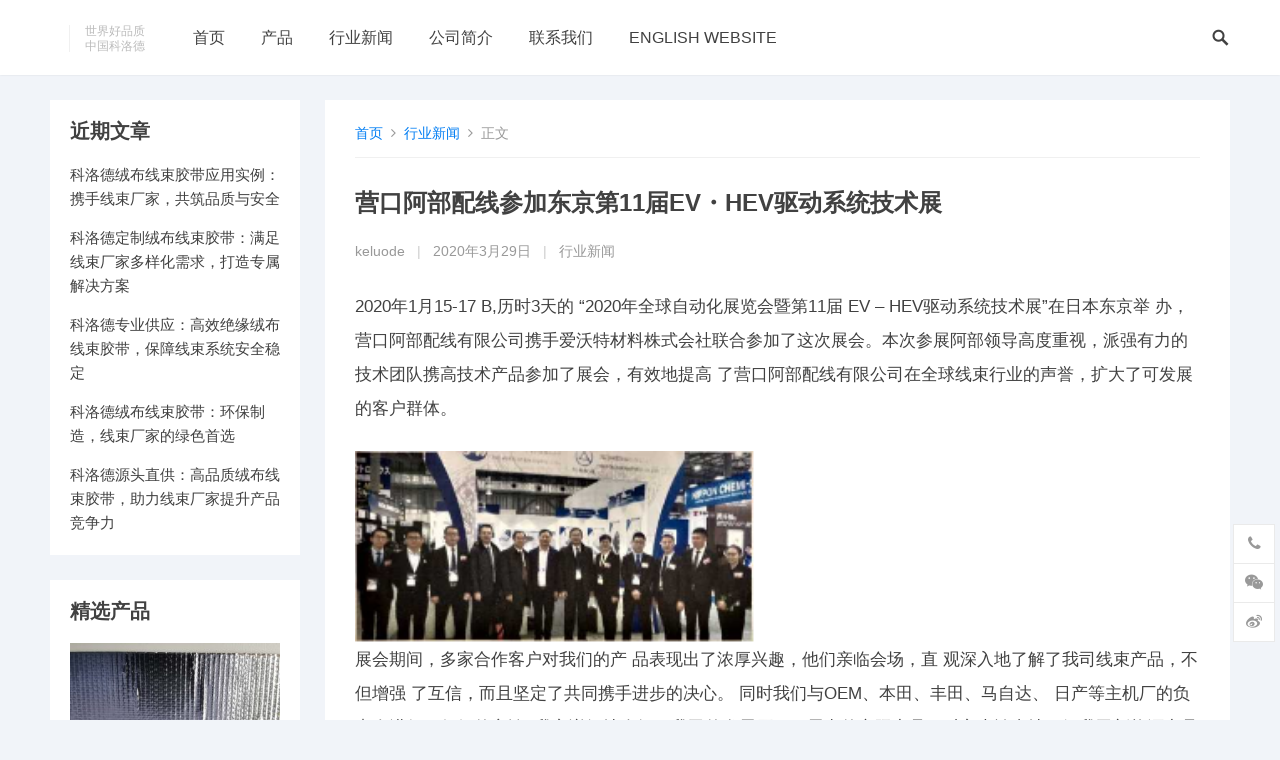

--- FILE ---
content_type: text/html; charset=UTF-8
request_url: https://cloudplast.com/cloudplast_679.html
body_size: 10813
content:
<!DOCTYPE html>
<html lang="zh-Hans">
<head>
<meta charset="UTF-8">
<meta name="viewport" content="width=device-width, initial-scale=1">
<meta http-equiv="X-UA-Compatible" content="IE=edge">
<meta name="HandheldFriendly" content="true">
<link rel="profile" href="https://gmpg.org/xfn/11">
<link rel="icon" type="image/png" href="https://www.oneplast.com/wp-content/uploads/2021/09/web-site-logo.jpg" />
<title>营口阿部配线参加东京第11届驱动技术展_新能源汽车绒布线束胶带 - 行业新闻 - Cloudplast 科洛德胶带</title>
<meta name='robots' content='max-image-preview:large' />

<!-- All in One SEO Pack Pro 3.3.5 by Michael Torbert of Semper Fi Web Designob_start_detected [-1,-1] -->
<!-- 调试字符串: CX/STVFPNHVG8SRGFVCQIIUR82K -->
<meta name="description"  content="2020年1月15-17 B,历时3天的 &quot;2020年全球自动化展览会暨第11届 EV - HEV驱动系统技术展&quot;在日本东京举 办，营口阿部配线有限公司携手爱沃特材料株式会社联合参加了这次展会。本次参展阿部领导高度重视，派强有力的技术团队携高技术产品参加了展会，有效地提高 了营口阿部配线有限公司在全球线束行业的声誉，扩大了可发展的客户群体。" />

<script type="application/ld+json" class="aioseop-schema">{"@context":"https://schema.org","@graph":[{"@type":"Organization","@id":"https://cloudplast.com/#organization","url":"https://cloudplast.com/","name":"Cloudplast \u79d1\u6d1b\u5fb7\u80f6\u5e26","sameAs":[]},{"@type":"WebSite","@id":"https://cloudplast.com/#website","url":"https://cloudplast.com/","name":"Cloudplast \u79d1\u6d1b\u5fb7\u80f6\u5e26","publisher":{"@id":"https://cloudplast.com/#organization"}},{"@type":"WebPage","@id":"https://cloudplast.com/cloudplast_679.html#webpage","url":"https://cloudplast.com/cloudplast_679.html","inLanguage":"zh-Hans","name":"\u8425\u53e3\u963f\u90e8\u914d\u7ebf\u53c2\u52a0\u4e1c\u4eac\u7b2c11\u5c4aEV\u30fbHEV\u9a71\u52a8\u7cfb\u7edf\u6280\u672f\u5c55","isPartOf":{"@id":"https://cloudplast.com/#website"},"image":{"@type":"ImageObject","@id":"https://cloudplast.com/cloudplast_679.html#primaryimage","url":"https://cloudplast.com/wp-content/uploads/2020/03/image-19.png","width":239,"height":115},"primaryImageOfPage":{"@id":"https://cloudplast.com/cloudplast_679.html#primaryimage"},"datePublished":"2020-03-29T12:35:00+08:00","dateModified":"2020-07-17T15:13:32+08:00","description":"2020\u5e741\u670815-17 B,\u5386\u65f63\u5929\u7684 \u201c2020\u5e74\u5168\u7403\u81ea\u52a8\u5316\u5c55\u89c8\u4f1a\u66a8\u7b2c11\u5c4a EV - HEV\u9a71\u52a8\u7cfb\u7edf\u6280\u672f\u5c55\u201d\u5728\u65e5\u672c\u4e1c\u4eac\u4e3e \u529e\uff0c\u8425\u53e3\u963f\u90e8\u914d\u7ebf\u6709\u9650\u516c\u53f8\u643a\u624b\u7231\u6c83\u7279\u6750\u6599\u682a\u5f0f\u4f1a\u793e\u8054\u5408\u53c2\u52a0\u4e86\u8fd9\u6b21\u5c55\u4f1a\u3002\u672c\u6b21\u53c2\u5c55\u963f\u90e8\u9886\u5bfc\u9ad8\u5ea6\u91cd\u89c6\uff0c\u6d3e\u5f3a\u6709\u529b\u7684\u6280\u672f\u56e2\u961f\u643a\u9ad8\u6280\u672f\u4ea7\u54c1\u53c2\u52a0\u4e86\u5c55\u4f1a\uff0c\u6709\u6548\u5730\u63d0\u9ad8 \u4e86\u8425\u53e3\u963f\u90e8\u914d\u7ebf\u6709\u9650\u516c\u53f8\u5728\u5168\u7403\u7ebf\u675f\u884c\u4e1a\u7684\u58f0\u8a89\uff0c\u6269\u5927\u4e86\u53ef\u53d1\u5c55\u7684\u5ba2\u6237\u7fa4\u4f53\u3002"},{"@type":"Article","@id":"https://cloudplast.com/cloudplast_679.html#article","isPartOf":{"@id":"https://cloudplast.com/cloudplast_679.html#webpage"},"author":{"@id":"https://cloudplast.com/cloudplast_author/keluode#author"},"headline":"\u8425\u53e3\u963f\u90e8\u914d\u7ebf\u53c2\u52a0\u4e1c\u4eac\u7b2c11\u5c4aEV\u30fbHEV\u9a71\u52a8\u7cfb\u7edf\u6280\u672f\u5c55","datePublished":"2020-03-29T12:35:00+08:00","dateModified":"2020-07-17T15:13:32+08:00","commentCount":0,"mainEntityOfPage":{"@id":"https://cloudplast.com/cloudplast_679.html#webpage"},"publisher":{"@id":"https://cloudplast.com/#organization"},"articleSection":"\u884c\u4e1a\u65b0\u95fb, \u8d44\u6599\u4e0b\u8f7d","image":{"@type":"ImageObject","@id":"https://cloudplast.com/cloudplast_679.html#primaryimage","url":"https://cloudplast.com/wp-content/uploads/2020/03/image-19.png","width":239,"height":115}},{"@type":"Person","@id":"https://cloudplast.com/cloudplast_author/keluode#author","name":"keluode","sameAs":[],"image":{"@type":"ImageObject","@id":"https://cloudplast.com/#personlogo","url":"https://secure.gravatar.com/avatar/eb90105f6ac41f320fa9ba9db894cba4?s=96&d=mm&r=g","width":96,"height":96,"caption":"keluode"}}]}</script>
<link rel="canonical" href="https://cloudplast.com/cloudplast_679.html" />
			<script type="text/javascript" >
				window.ga=window.ga||function(){(ga.q=ga.q||[]).push(arguments)};ga.l=+new Date;
				ga('create', 'keluode', 'auto');
				// Plugins
				
				ga('send', 'pageview');
			</script>
			<script async src="https://www.google-analytics.com/analytics.js"></script>
			<!-- All in One SEO Pack Pro -->
<link rel="alternate" type="application/rss+xml" title="Cloudplast 科洛德胶带 &raquo; Feed" href="https://cloudplast.com/feed" />
<link rel="alternate" type="application/rss+xml" title="Cloudplast 科洛德胶带 &raquo; 评论 Feed" href="https://cloudplast.com/comments/feed" />
<script type="text/javascript">
/* <![CDATA[ */
window._wpemojiSettings = {"baseUrl":"https:\/\/s.w.org\/images\/core\/emoji\/15.0.3\/72x72\/","ext":".png","svgUrl":"https:\/\/s.w.org\/images\/core\/emoji\/15.0.3\/svg\/","svgExt":".svg","source":{"concatemoji":"https:\/\/cloudplast.com\/wp-includes\/js\/wp-emoji-release.min.js?ver=6.6.4"}};
/*! This file is auto-generated */
!function(i,n){var o,s,e;function c(e){try{var t={supportTests:e,timestamp:(new Date).valueOf()};sessionStorage.setItem(o,JSON.stringify(t))}catch(e){}}function p(e,t,n){e.clearRect(0,0,e.canvas.width,e.canvas.height),e.fillText(t,0,0);var t=new Uint32Array(e.getImageData(0,0,e.canvas.width,e.canvas.height).data),r=(e.clearRect(0,0,e.canvas.width,e.canvas.height),e.fillText(n,0,0),new Uint32Array(e.getImageData(0,0,e.canvas.width,e.canvas.height).data));return t.every(function(e,t){return e===r[t]})}function u(e,t,n){switch(t){case"flag":return n(e,"\ud83c\udff3\ufe0f\u200d\u26a7\ufe0f","\ud83c\udff3\ufe0f\u200b\u26a7\ufe0f")?!1:!n(e,"\ud83c\uddfa\ud83c\uddf3","\ud83c\uddfa\u200b\ud83c\uddf3")&&!n(e,"\ud83c\udff4\udb40\udc67\udb40\udc62\udb40\udc65\udb40\udc6e\udb40\udc67\udb40\udc7f","\ud83c\udff4\u200b\udb40\udc67\u200b\udb40\udc62\u200b\udb40\udc65\u200b\udb40\udc6e\u200b\udb40\udc67\u200b\udb40\udc7f");case"emoji":return!n(e,"\ud83d\udc26\u200d\u2b1b","\ud83d\udc26\u200b\u2b1b")}return!1}function f(e,t,n){var r="undefined"!=typeof WorkerGlobalScope&&self instanceof WorkerGlobalScope?new OffscreenCanvas(300,150):i.createElement("canvas"),a=r.getContext("2d",{willReadFrequently:!0}),o=(a.textBaseline="top",a.font="600 32px Arial",{});return e.forEach(function(e){o[e]=t(a,e,n)}),o}function t(e){var t=i.createElement("script");t.src=e,t.defer=!0,i.head.appendChild(t)}"undefined"!=typeof Promise&&(o="wpEmojiSettingsSupports",s=["flag","emoji"],n.supports={everything:!0,everythingExceptFlag:!0},e=new Promise(function(e){i.addEventListener("DOMContentLoaded",e,{once:!0})}),new Promise(function(t){var n=function(){try{var e=JSON.parse(sessionStorage.getItem(o));if("object"==typeof e&&"number"==typeof e.timestamp&&(new Date).valueOf()<e.timestamp+604800&&"object"==typeof e.supportTests)return e.supportTests}catch(e){}return null}();if(!n){if("undefined"!=typeof Worker&&"undefined"!=typeof OffscreenCanvas&&"undefined"!=typeof URL&&URL.createObjectURL&&"undefined"!=typeof Blob)try{var e="postMessage("+f.toString()+"("+[JSON.stringify(s),u.toString(),p.toString()].join(",")+"));",r=new Blob([e],{type:"text/javascript"}),a=new Worker(URL.createObjectURL(r),{name:"wpTestEmojiSupports"});return void(a.onmessage=function(e){c(n=e.data),a.terminate(),t(n)})}catch(e){}c(n=f(s,u,p))}t(n)}).then(function(e){for(var t in e)n.supports[t]=e[t],n.supports.everything=n.supports.everything&&n.supports[t],"flag"!==t&&(n.supports.everythingExceptFlag=n.supports.everythingExceptFlag&&n.supports[t]);n.supports.everythingExceptFlag=n.supports.everythingExceptFlag&&!n.supports.flag,n.DOMReady=!1,n.readyCallback=function(){n.DOMReady=!0}}).then(function(){return e}).then(function(){var e;n.supports.everything||(n.readyCallback(),(e=n.source||{}).concatemoji?t(e.concatemoji):e.wpemoji&&e.twemoji&&(t(e.twemoji),t(e.wpemoji)))}))}((window,document),window._wpemojiSettings);
/* ]]> */
</script>
<style id='wp-emoji-styles-inline-css' type='text/css'>

	img.wp-smiley, img.emoji {
		display: inline !important;
		border: none !important;
		box-shadow: none !important;
		height: 1em !important;
		width: 1em !important;
		margin: 0 0.07em !important;
		vertical-align: -0.1em !important;
		background: none !important;
		padding: 0 !important;
	}
</style>
<link rel='stylesheet' id='wp-block-library-css' href='https://cloudplast.com/wp-includes/css/dist/block-library/style.min.css?ver=6.6.4' type='text/css' media='all' />
<style id='classic-theme-styles-inline-css' type='text/css'>
/*! This file is auto-generated */
.wp-block-button__link{color:#fff;background-color:#32373c;border-radius:9999px;box-shadow:none;text-decoration:none;padding:calc(.667em + 2px) calc(1.333em + 2px);font-size:1.125em}.wp-block-file__button{background:#32373c;color:#fff;text-decoration:none}
</style>
<style id='global-styles-inline-css' type='text/css'>
:root{--wp--preset--aspect-ratio--square: 1;--wp--preset--aspect-ratio--4-3: 4/3;--wp--preset--aspect-ratio--3-4: 3/4;--wp--preset--aspect-ratio--3-2: 3/2;--wp--preset--aspect-ratio--2-3: 2/3;--wp--preset--aspect-ratio--16-9: 16/9;--wp--preset--aspect-ratio--9-16: 9/16;--wp--preset--color--black: #000000;--wp--preset--color--cyan-bluish-gray: #abb8c3;--wp--preset--color--white: #ffffff;--wp--preset--color--pale-pink: #f78da7;--wp--preset--color--vivid-red: #cf2e2e;--wp--preset--color--luminous-vivid-orange: #ff6900;--wp--preset--color--luminous-vivid-amber: #fcb900;--wp--preset--color--light-green-cyan: #7bdcb5;--wp--preset--color--vivid-green-cyan: #00d084;--wp--preset--color--pale-cyan-blue: #8ed1fc;--wp--preset--color--vivid-cyan-blue: #0693e3;--wp--preset--color--vivid-purple: #9b51e0;--wp--preset--gradient--vivid-cyan-blue-to-vivid-purple: linear-gradient(135deg,rgba(6,147,227,1) 0%,rgb(155,81,224) 100%);--wp--preset--gradient--light-green-cyan-to-vivid-green-cyan: linear-gradient(135deg,rgb(122,220,180) 0%,rgb(0,208,130) 100%);--wp--preset--gradient--luminous-vivid-amber-to-luminous-vivid-orange: linear-gradient(135deg,rgba(252,185,0,1) 0%,rgba(255,105,0,1) 100%);--wp--preset--gradient--luminous-vivid-orange-to-vivid-red: linear-gradient(135deg,rgba(255,105,0,1) 0%,rgb(207,46,46) 100%);--wp--preset--gradient--very-light-gray-to-cyan-bluish-gray: linear-gradient(135deg,rgb(238,238,238) 0%,rgb(169,184,195) 100%);--wp--preset--gradient--cool-to-warm-spectrum: linear-gradient(135deg,rgb(74,234,220) 0%,rgb(151,120,209) 20%,rgb(207,42,186) 40%,rgb(238,44,130) 60%,rgb(251,105,98) 80%,rgb(254,248,76) 100%);--wp--preset--gradient--blush-light-purple: linear-gradient(135deg,rgb(255,206,236) 0%,rgb(152,150,240) 100%);--wp--preset--gradient--blush-bordeaux: linear-gradient(135deg,rgb(254,205,165) 0%,rgb(254,45,45) 50%,rgb(107,0,62) 100%);--wp--preset--gradient--luminous-dusk: linear-gradient(135deg,rgb(255,203,112) 0%,rgb(199,81,192) 50%,rgb(65,88,208) 100%);--wp--preset--gradient--pale-ocean: linear-gradient(135deg,rgb(255,245,203) 0%,rgb(182,227,212) 50%,rgb(51,167,181) 100%);--wp--preset--gradient--electric-grass: linear-gradient(135deg,rgb(202,248,128) 0%,rgb(113,206,126) 100%);--wp--preset--gradient--midnight: linear-gradient(135deg,rgb(2,3,129) 0%,rgb(40,116,252) 100%);--wp--preset--font-size--small: 13px;--wp--preset--font-size--medium: 20px;--wp--preset--font-size--large: 36px;--wp--preset--font-size--x-large: 42px;--wp--preset--spacing--20: 0.44rem;--wp--preset--spacing--30: 0.67rem;--wp--preset--spacing--40: 1rem;--wp--preset--spacing--50: 1.5rem;--wp--preset--spacing--60: 2.25rem;--wp--preset--spacing--70: 3.38rem;--wp--preset--spacing--80: 5.06rem;--wp--preset--shadow--natural: 6px 6px 9px rgba(0, 0, 0, 0.2);--wp--preset--shadow--deep: 12px 12px 50px rgba(0, 0, 0, 0.4);--wp--preset--shadow--sharp: 6px 6px 0px rgba(0, 0, 0, 0.2);--wp--preset--shadow--outlined: 6px 6px 0px -3px rgba(255, 255, 255, 1), 6px 6px rgba(0, 0, 0, 1);--wp--preset--shadow--crisp: 6px 6px 0px rgba(0, 0, 0, 1);}:where(.is-layout-flex){gap: 0.5em;}:where(.is-layout-grid){gap: 0.5em;}body .is-layout-flex{display: flex;}.is-layout-flex{flex-wrap: wrap;align-items: center;}.is-layout-flex > :is(*, div){margin: 0;}body .is-layout-grid{display: grid;}.is-layout-grid > :is(*, div){margin: 0;}:where(.wp-block-columns.is-layout-flex){gap: 2em;}:where(.wp-block-columns.is-layout-grid){gap: 2em;}:where(.wp-block-post-template.is-layout-flex){gap: 1.25em;}:where(.wp-block-post-template.is-layout-grid){gap: 1.25em;}.has-black-color{color: var(--wp--preset--color--black) !important;}.has-cyan-bluish-gray-color{color: var(--wp--preset--color--cyan-bluish-gray) !important;}.has-white-color{color: var(--wp--preset--color--white) !important;}.has-pale-pink-color{color: var(--wp--preset--color--pale-pink) !important;}.has-vivid-red-color{color: var(--wp--preset--color--vivid-red) !important;}.has-luminous-vivid-orange-color{color: var(--wp--preset--color--luminous-vivid-orange) !important;}.has-luminous-vivid-amber-color{color: var(--wp--preset--color--luminous-vivid-amber) !important;}.has-light-green-cyan-color{color: var(--wp--preset--color--light-green-cyan) !important;}.has-vivid-green-cyan-color{color: var(--wp--preset--color--vivid-green-cyan) !important;}.has-pale-cyan-blue-color{color: var(--wp--preset--color--pale-cyan-blue) !important;}.has-vivid-cyan-blue-color{color: var(--wp--preset--color--vivid-cyan-blue) !important;}.has-vivid-purple-color{color: var(--wp--preset--color--vivid-purple) !important;}.has-black-background-color{background-color: var(--wp--preset--color--black) !important;}.has-cyan-bluish-gray-background-color{background-color: var(--wp--preset--color--cyan-bluish-gray) !important;}.has-white-background-color{background-color: var(--wp--preset--color--white) !important;}.has-pale-pink-background-color{background-color: var(--wp--preset--color--pale-pink) !important;}.has-vivid-red-background-color{background-color: var(--wp--preset--color--vivid-red) !important;}.has-luminous-vivid-orange-background-color{background-color: var(--wp--preset--color--luminous-vivid-orange) !important;}.has-luminous-vivid-amber-background-color{background-color: var(--wp--preset--color--luminous-vivid-amber) !important;}.has-light-green-cyan-background-color{background-color: var(--wp--preset--color--light-green-cyan) !important;}.has-vivid-green-cyan-background-color{background-color: var(--wp--preset--color--vivid-green-cyan) !important;}.has-pale-cyan-blue-background-color{background-color: var(--wp--preset--color--pale-cyan-blue) !important;}.has-vivid-cyan-blue-background-color{background-color: var(--wp--preset--color--vivid-cyan-blue) !important;}.has-vivid-purple-background-color{background-color: var(--wp--preset--color--vivid-purple) !important;}.has-black-border-color{border-color: var(--wp--preset--color--black) !important;}.has-cyan-bluish-gray-border-color{border-color: var(--wp--preset--color--cyan-bluish-gray) !important;}.has-white-border-color{border-color: var(--wp--preset--color--white) !important;}.has-pale-pink-border-color{border-color: var(--wp--preset--color--pale-pink) !important;}.has-vivid-red-border-color{border-color: var(--wp--preset--color--vivid-red) !important;}.has-luminous-vivid-orange-border-color{border-color: var(--wp--preset--color--luminous-vivid-orange) !important;}.has-luminous-vivid-amber-border-color{border-color: var(--wp--preset--color--luminous-vivid-amber) !important;}.has-light-green-cyan-border-color{border-color: var(--wp--preset--color--light-green-cyan) !important;}.has-vivid-green-cyan-border-color{border-color: var(--wp--preset--color--vivid-green-cyan) !important;}.has-pale-cyan-blue-border-color{border-color: var(--wp--preset--color--pale-cyan-blue) !important;}.has-vivid-cyan-blue-border-color{border-color: var(--wp--preset--color--vivid-cyan-blue) !important;}.has-vivid-purple-border-color{border-color: var(--wp--preset--color--vivid-purple) !important;}.has-vivid-cyan-blue-to-vivid-purple-gradient-background{background: var(--wp--preset--gradient--vivid-cyan-blue-to-vivid-purple) !important;}.has-light-green-cyan-to-vivid-green-cyan-gradient-background{background: var(--wp--preset--gradient--light-green-cyan-to-vivid-green-cyan) !important;}.has-luminous-vivid-amber-to-luminous-vivid-orange-gradient-background{background: var(--wp--preset--gradient--luminous-vivid-amber-to-luminous-vivid-orange) !important;}.has-luminous-vivid-orange-to-vivid-red-gradient-background{background: var(--wp--preset--gradient--luminous-vivid-orange-to-vivid-red) !important;}.has-very-light-gray-to-cyan-bluish-gray-gradient-background{background: var(--wp--preset--gradient--very-light-gray-to-cyan-bluish-gray) !important;}.has-cool-to-warm-spectrum-gradient-background{background: var(--wp--preset--gradient--cool-to-warm-spectrum) !important;}.has-blush-light-purple-gradient-background{background: var(--wp--preset--gradient--blush-light-purple) !important;}.has-blush-bordeaux-gradient-background{background: var(--wp--preset--gradient--blush-bordeaux) !important;}.has-luminous-dusk-gradient-background{background: var(--wp--preset--gradient--luminous-dusk) !important;}.has-pale-ocean-gradient-background{background: var(--wp--preset--gradient--pale-ocean) !important;}.has-electric-grass-gradient-background{background: var(--wp--preset--gradient--electric-grass) !important;}.has-midnight-gradient-background{background: var(--wp--preset--gradient--midnight) !important;}.has-small-font-size{font-size: var(--wp--preset--font-size--small) !important;}.has-medium-font-size{font-size: var(--wp--preset--font-size--medium) !important;}.has-large-font-size{font-size: var(--wp--preset--font-size--large) !important;}.has-x-large-font-size{font-size: var(--wp--preset--font-size--x-large) !important;}
:where(.wp-block-post-template.is-layout-flex){gap: 1.25em;}:where(.wp-block-post-template.is-layout-grid){gap: 1.25em;}
:where(.wp-block-columns.is-layout-flex){gap: 2em;}:where(.wp-block-columns.is-layout-grid){gap: 2em;}
:root :where(.wp-block-pullquote){font-size: 1.5em;line-height: 1.6;}
</style>
<link rel='stylesheet' id='slick-css' href='https://cloudplast.com/wp-content/plugins/maxslider/assets/vendor/slick/slick.css?ver=1.6.0' type='text/css' media='all' />
<link rel='stylesheet' id='dashicons-css' href='https://cloudplast.com/wp-includes/css/dashicons.min.css?ver=6.6.4' type='text/css' media='all' />
<link rel='stylesheet' id='maxslider-css' href='https://cloudplast.com/wp-content/plugins/maxslider/assets/css/maxslider.css?ver=1.1.7' type='text/css' media='all' />
<link rel='stylesheet' id='qiye-1-style-css' href='https://cloudplast.com/wp-content/themes/qiye-1/style.css?ver=20210312' type='text/css' media='all' />
<link rel='stylesheet' id='fontawesome-style-css' href='https://cloudplast.com/wp-content/themes/qiye-1/assets/css/font-awesome.min.css?ver=6.6.4' type='text/css' media='all' />
<link rel='stylesheet' id='genericons-style-css' href='https://cloudplast.com/wp-content/themes/qiye-1/genericons/genericons.css?ver=6.6.4' type='text/css' media='all' />
<link rel='stylesheet' id='responsive-style-css' href='https://cloudplast.com/wp-content/themes/qiye-1/responsive.css?ver=20190628' type='text/css' media='all' />
<script type="text/javascript" src="https://cloudplast.com/wp-includes/js/jquery/jquery.min.js?ver=3.7.1" id="jquery-core-js"></script>
<script type="text/javascript" src="https://cloudplast.com/wp-includes/js/jquery/jquery-migrate.min.js?ver=3.4.1" id="jquery-migrate-js"></script>
<link rel="https://api.w.org/" href="https://cloudplast.com/wp-json/" /><link rel="alternate" title="JSON" type="application/json" href="https://cloudplast.com/wp-json/wp/v2/posts/679" /><link rel="EditURI" type="application/rsd+xml" title="RSD" href="https://cloudplast.com/xmlrpc.php?rsd" />
<meta name="generator" content="WordPress 6.6.4" />
<link rel='shortlink' href='https://cloudplast.com/?p=679' />
<link rel="alternate" title="oEmbed (JSON)" type="application/json+oembed" href="https://cloudplast.com/wp-json/oembed/1.0/embed?url=https%3A%2F%2Fcloudplast.com%2Fcloudplast_679.html" />
<link rel="alternate" title="oEmbed (XML)" type="text/xml+oembed" href="https://cloudplast.com/wp-json/oembed/1.0/embed?url=https%3A%2F%2Fcloudplast.com%2Fcloudplast_679.html&#038;format=xml" />
<link rel="icon" href="https://cloudplast.com/wp-content/uploads/2020/03/cropped-Cloudplast_logo_512x512_noenglish-32x32.jpg" sizes="32x32" />
<link rel="icon" href="https://cloudplast.com/wp-content/uploads/2020/03/cropped-Cloudplast_logo_512x512_noenglish-192x192.jpg" sizes="192x192" />
<link rel="apple-touch-icon" href="https://cloudplast.com/wp-content/uploads/2020/03/cropped-Cloudplast_logo_512x512_noenglish-180x180.jpg" />
<meta name="msapplication-TileImage" content="https://cloudplast.com/wp-content/uploads/2020/03/cropped-Cloudplast_logo_512x512_noenglish-270x270.jpg" />
<style type="text/css" media="all">
	body {
		font-size: 15px;
	}
	a,
	a:visited,
	a:hover,
	.site-title a:hover,
	.entry-title a:hover,
	article.hentry .edit-link a,
	.author-box a,
	.page-content a,
	.entry-content a,
	.comment-author a,
	.comment-content a,
	.comment-reply-title small a:hover,
	.sidebar .widget a,
	.sidebar .widget ul li a:hover,
	.more-button,
	.roll-product .product-title a:hover,
	.content-loop .entry-title a:hover,
	.content-grid .entry-title a:hover,
	.sidebar .widget_tag_cloud .tagcloud a:hover,
	.site-footer .widget_tag_cloud .tagcloud a:hover,
	.entry-tags .tag-links a:hover,
	.content-loop .read-more a:hover,
	.content-loop .entry-comment a:hover,
	.friend-section strong:after,
	.site-header .search-icon:hover span {
		color: #037ef3;
	}
	a.roll-button,
	button,
	.btn,
	input[type="submit"],
	input[type="reset"],
	input[type="button"],
	.cart-amount,
	.panel-widget-style[data-title_alignment="center"] .widget-title:after,
	.panel-grid-cell .widget-title:after,
	.roll-progress .progress-animate,
	.breadcrumbs,
	.loader:before,
	.friend-section strong {
		background-color: #037ef3;
	}
	.sf-menu li a:before,
	.more-button,
	.pagination .page-numbers:hover,
	.pagination .page-numbers.current,
	.sidebar .widget_tag_cloud .tagcloud a:hover,
	.site-footer .widget_tag_cloud .tagcloud a:hover,
	.entry-tags .tag-links a:hover {
		border-color: #037ef3;
	}
	.product-filter li a.active,
	.product-filter li a:hover {
		border-color: #037ef3;
	}
	.sf-menu li li a:hover,	
	.product-filter li a.active,
	.product-filter li a:hover,
	.plan-item.featured-plan {
		color: #037ef3;
	}

	.sf-menu li a:hover:before,
	.sf-menu li.sfHover a:before,
	.plan-item.featured-plan .button,
	.loader:after {
		background-color: #037ef3;
	}
	.plan-item.featured-plan {
		box-shadow: 0 0 0 4px #037ef3;
	}
	.site-footer {
		background-color: #18191A;	
	}	

			.header-buttons {
			margin-right: 30px;
		}
		@media only screen and (max-width: 959px) {
			.header-buttons {
				margin-right: 60px;
			}	
		}		
		.slicknav_btn {
			right: 30px;
		}
	
	
	
	
	
	/*
	.container {
		width: 1180px;
	}
	.panel-grid {
		max-width: 1180px;
	}
	*/
</style>

</head>

<body data-rsssl=1 class="post-template-default single single-post postid-679 single-format-standard group-blog">


<div id="page" class="site">

	<header id="masthead" class="site-header   clear">

		<div class="container">

		<div class="site-branding">

						
			<div id="logo">
				<span class="helper"></span>
				<a href="https://cloudplast.com/" rel="home">
					<img src="https://www.oneplast.com/wp-content/uploads/2021/09/web-site-logo.jpg" alt=""/>
				</a>
			</div><!-- #logo -->

			
						<div class="site-desc">
								<div class="line1 has-line2">世界好品质</div>
				<div class="line2">中国科洛德</div>
			</div><!-- .site-desc -->
						

		</div><!-- .site-branding -->		

		<nav id="primary-nav" class="primary-navigation has-search-icon">

			<div class="menu-%e4%b8%bb%e8%8f%9c%e5%8d%95-container"><ul id="primary-menu" class="sf-menu"><li id="menu-item-2244" class="menu-item menu-item-type-custom menu-item-object-custom menu-item-home menu-item-2244"><a href="https://cloudplast.com">首页</a></li>
<li id="menu-item-2136" class="menu-item menu-item-type-post_type_archive menu-item-object-products menu-item-2136"><a title="						" href="https://cloudplast.com/cloudplast_products">产品</a></li>
<li id="menu-item-2230" class="menu-item menu-item-type-taxonomy menu-item-object-category current-post-ancestor current-menu-parent current-post-parent menu-item-2230"><a href="https://cloudplast.com/news/industry-news">行业新闻</a></li>
<li id="menu-item-2263" class="menu-item menu-item-type-post_type menu-item-object-page menu-item-2263"><a href="https://cloudplast.com/about-us">公司简介</a></li>
<li id="menu-item-2231" class="menu-item menu-item-type-post_type menu-item-object-page menu-item-2231"><a href="https://cloudplast.com/contact-us">联系我们</a></li>
<li id="menu-item-2309" class="menu-item menu-item-type-custom menu-item-object-custom menu-item-2309"><a href="https://cloudplast.manufacturer.globalsources.com/homepage_6008854157115.htm">English Website</a></li>
</ul></div>
		</nav><!-- #primary-nav -->


		<div class="header-buttons">

				

			
				

		</div>

		<div id="slick-mobile-menu"></div>

		 

			<span class="search-icon">
				<span class="genericon genericon-search"></span>
				<span class="genericon genericon-close"></span>			
			</span>

			<div class="header-search">
				<form id="searchform" method="get" action="https://cloudplast.com/">
	<input type="search" name="s" class="search-input" placeholder="输入关键词" autocomplete="off">
	<button type="submit" class="search-submit">搜索</button>		
</form>			</div><!-- .header-search -->

		
		</div><!-- .container -->

	</header><!-- #masthead -->	


	<div class="header-space"></div>


<div id="content" class="site-content clear">

<div class="home-blog-space"></div>

<div class="container">

	<div id="primary" class="content-area">

		<div id="main" class="site-main" >

			<div class="site-breadcrumbs">
				<a href="https://cloudplast.com">首页</a> <i class="fa fa-angle-right"></i> <a href="https://cloudplast.com/news/industry-news" title="查看所有行业新闻文章" >行业新闻</a>  <i class="fa fa-angle-right"></i> 正文			</div>

		
<article id="post-679" class="post-679 post type-post status-publish format-standard has-post-thumbnail hentry category-industry-news category-download">

	<header class="entry-header">	

		
		<h1 class="entry-title">营口阿部配线参加东京第11届EV・HEV驱动系统技术展</h1>
		<div class="entry-meta">

	<span class="entry-author"><a href="https://cloudplast.com/cloudplast_author/keluode" title="由 keluode 发布" rel="author">keluode</a></span> 
	<span class="sep">|</span>	
	<span class="entry-date"><time>2020年3月29日</time></span>		
	<span class="sep">|</span>	
	<span class="entry-category">
		<a href="https://cloudplast.com/news/industry-news" title="查看所有行业新闻文章" >行业新闻</a> 	</span>	

		

</div><!-- .entry-meta -->		

	</header><!-- .entry-header -->

	<div class="entry-content">

		
<p>2020年1月15-17 B,历时3天的 “2020年全球自动化展览会暨第11届 EV &#8211; HEV驱动系统技术展”在日本东京举 办，营口阿部配线有限公司携手爱沃特材料株式会社联合参加了这次展会。本次参展阿部领导高度重视，派强有力的技术团队携高技术产品参加了展会，有效地提高 了营口阿部配线有限公司在全球线束行业的声誉，扩大了可发展的客户群体。</p>



<figure class="wp-block-image size-large is-resized"><img decoding="async" src="https://www.cloudplast.com/wp-content/uploads/2020/03/image-19.png" alt="" class="wp-image-680" width="400"/></figure>



<p>展会期间，多家合作客户对我们的产 品表现出了浓厚兴趣，他们亲临会场，直 观深入地了解了我司线束产品，不但增强 了互信，而且坚定了共同携手进步的决心。 同时我们与OEM、本田、丰田、马自达、 日产等主机厂的负责人进行了很好的交谈, 我方详细地介绍了我司的发展历程、展出的实际产品，对方也认真地了解我司新能源产品的技术和加工工艺。本次交流卓有 成效，为后续市场拓展和合作奠定了基础。</p>



<figure class="wp-block-image size-large is-resized"><img decoding="async" src="https://www.cloudplast.com/wp-content/uploads/2020/03/image-20.png" alt="" class="wp-image-681" width="350"/></figure>



<p>日本汽车行业的PHEV BEV FHEV等 汽车产品发展迅速，这将成为之后新能源事业部努力开发的市场方向。</p>



<p>营口阿部配线有限公司秉承品质、信 誉、和睦、进取的发展理念，拥有与世界高端技术行业共同发展的梦想，通过此次 展会，相信营□阿部配线有限公司未来的 日本市场前景会更加美好。</p>



<p>（信息来源：阿部配线）</p>
	</div><!-- .entry-content -->

	<div class="entry-tags">

					
	</div><!-- .entry-tags -->

</article><!-- #post-## -->


	
<div class="entry-footer">

</div><!-- .entry-footer -->



		<div class="entry-related clear">
			<h3>相关文章</h3>
			<ul class="related-loop clear">
									<li class="hentry ht_grid ht_grid_1_2">			
						<a href="https://cloudplast.com/cloudplast_3487.html">科洛德绒布线束胶带应用实例：携手线束厂家，共筑品质与安全</a> <span class="entry-meta">2024.12.20</span>
					</li><!-- .grid -->
									<li class="hentry ht_grid ht_grid_1_2">			
						<a href="https://cloudplast.com/cloudplast_3485.html">科洛德定制绒布线束胶带：满足线束厂家多样化需求，打造专属解决方案</a> <span class="entry-meta">2024.12.20</span>
					</li><!-- .grid -->
									<li class="hentry ht_grid ht_grid_1_2">			
						<a href="https://cloudplast.com/cloudplast_3483.html">科洛德专业供应：高效绝缘绒布线束胶带，保障线束系统安全稳定</a> <span class="entry-meta">2024.12.20</span>
					</li><!-- .grid -->
									<li class="hentry ht_grid ht_grid_1_2">			
						<a href="https://cloudplast.com/cloudplast_3481.html">科洛德绒布线束胶带：环保制造，线束厂家的绿色首选</a> <span class="entry-meta">2024.12.20</span>
					</li><!-- .grid -->
									<li class="hentry ht_grid ht_grid_1_2">			
						<a href="https://cloudplast.com/cloudplast_3479.html">科洛德源头直供：高品质绒布线束胶带，助力线束厂家提升产品竞争力</a> <span class="entry-meta">2024.12.20</span>
					</li><!-- .grid -->
									<li class="hentry ht_grid ht_grid_1_2">			
						<a href="https://cloudplast.com/cloudplast_3477.html">科洛德专业解读：布基线束胶带与电子元件兼容性，源头厂家为您的线束设计保驾护航</a> <span class="entry-meta">2024.12.20</span>
					</li><!-- .grid -->
									<li class="hentry ht_grid ht_grid_1_2">			
						<a href="https://cloudplast.com/cloudplast_3475.html">科洛德引领绿色潮流：环保型布基线束胶带，线束厂家的可持续发展之选</a> <span class="entry-meta">2024.12.20</span>
					</li><!-- .grid -->
									<li class="hentry ht_grid ht_grid_1_2">			
						<a href="https://cloudplast.com/cloudplast_3473.html">科洛德品质保证：布基线束胶带耐温范围测试，源头厂家实力见证</a> <span class="entry-meta">2024.12.20</span>
					</li><!-- .grid -->
									<li class="hentry ht_grid ht_grid_1_2">			
						<a href="https://cloudplast.com/cloudplast_3471.html">科洛德解析：汽车专用布基线束胶带特性，助力线束厂家赢得市场</a> <span class="entry-meta">2024.12.20</span>
					</li><!-- .grid -->
									<li class="hentry ht_grid ht_grid_1_2">			
						<a href="https://cloudplast.com/cloudplast_3469.html">科洛德源头直供：高性能布基线束胶带，线束厂家的持久保护之选</a> <span class="entry-meta">2024.12.20</span>
					</li><!-- .grid -->
							</ul><!-- .related-posts -->
		</div><!-- .entry-related -->

	
		</div><!-- #main -->
	</div><!-- #primary -->


<aside id="secondary" class="widget-area sidebar">
	
		<div id="recent-posts-5" class="widget widget_recent_entries">
		<h2 class="widget-title"><span>近期文章</span></h2>
		<ul>
											<li>
					<a href="https://cloudplast.com/cloudplast_3487.html">科洛德绒布线束胶带应用实例：携手线束厂家，共筑品质与安全</a>
									</li>
											<li>
					<a href="https://cloudplast.com/cloudplast_3485.html">科洛德定制绒布线束胶带：满足线束厂家多样化需求，打造专属解决方案</a>
									</li>
											<li>
					<a href="https://cloudplast.com/cloudplast_3483.html">科洛德专业供应：高效绝缘绒布线束胶带，保障线束系统安全稳定</a>
									</li>
											<li>
					<a href="https://cloudplast.com/cloudplast_3481.html">科洛德绒布线束胶带：环保制造，线束厂家的绿色首选</a>
									</li>
											<li>
					<a href="https://cloudplast.com/cloudplast_3479.html">科洛德源头直供：高品质绒布线束胶带，助力线束厂家提升产品竞争力</a>
									</li>
					</ul>

		</div><div id="media_image-2" class="widget widget_media_image"><h2 class="widget-title"><span>精选产品</span></h2><a href="https://www.zhutibaba.com/demo/qiye1/products/product-9"><img width="300" height="225" src="https://cloudplast.com/wp-content/uploads/2020/02/WechatIMG34-300x225.jpeg" class="image wp-image-248  attachment-medium size-medium" alt="" style="max-width: 100%; height: auto;" decoding="async" srcset="https://cloudplast.com/wp-content/uploads/2020/02/WechatIMG34-300x225.jpeg 300w, https://cloudplast.com/wp-content/uploads/2020/02/WechatIMG34-1024x768.jpeg 1024w, https://cloudplast.com/wp-content/uploads/2020/02/WechatIMG34-768x576.jpeg 768w, https://cloudplast.com/wp-content/uploads/2020/02/WechatIMG34.jpeg 1440w" sizes="(max-width: 300px) 100vw, 300px" /></a></div></aside><!-- #secondary -->

</div><!-- .container -->


	</div><!-- #content .site-content -->

	</div>
	<footer id="colophon" class="site-footer">

		
			<div class="footer-columns container clear">

				<div class="footer-column footer-column-1 ht_grid ht_grid_1_4">
									</div>

				<div class="footer-column footer-column-2 ht_grid ht_grid_1_4">
									</div>

				<div class="footer-column footer-column-3 ht_grid ht_grid_1_4">
									</div>

				<div class="footer-column footer-column-4 ht_grid ht_grid_1_4">
									</div>				

			</div><!-- .footer-columns -->

		
		<div class="clear"></div>

		<div id="site-bottom" class="clear">

			<div class="container">

			<div class="site-info">

				<p>手机 / 微信：136 0166 1161 座机：021-3103 3999 地址：江苏省泰州市靖江市江阴-靖江工业园区沿江路988号</p>

<p>专注于低 VOC、低气味：汽车线束胶带、绒布线束胶带、布基线束胶带、醋酸布胶带、丙烯酸涂层布基胶带
<p>© 2016-2024 Cloudplast.com <a href="https://cloudplast.com">江苏科洛德胶带有限公司昆山分公司</a> 版权所有 <a href="https://beian.miit.gov.cn/" target="_blank" rel="nofollow">苏ICP备2021038125号-4</p></a>
			</div><!-- .site-info -->

				

			</div><!-- .container -->

		</div>
		<!-- #site-bottom -->
							
	</footer><!-- #colophon -->
</div><!-- #page -->

<div class="bottom-right">
		<div class="icon-contact tooltip bottom-icon">
		<span class="icon-link">
			<span class="icon"><i class="fa fa-phone"></i></span>
			<span class="text">联系我们</span>
		</span>
	    <div class="left-space">
		    <div class="left">
		    	<div class="contact-info">
			        <h3>联系我们</h3>

			        			        	<strong>13601661161</strong>
			    	
			    				        	<p>在线咨询: <a href="http://wpa.qq.com/msgrd?v=3&uin=668176&site=qq&menu=yes" target="_blank"><img src="https://cloudplast.com/wp-content/themes/qiye-1/assets/img/qqchat.gif" alt="QQ交谈"/></a></p>
			        
			        			       		<p>邮箱: Dans.zhang@cloudplast.com</p>	
			        
			        工作时间：周一至周五		    	</div>
		        <i></i>		        
		    </div>
		</div>				
	</div>
	
		
	<div class="icon-weixin tooltip bottom-icon">
		<span class="icon-link">
			<span class="icon"><i class="fa fa-wechat"></i></span>
			<span class="text">关注微信</span>
		</span>		
	    <div class="left-space">
		    <div class="left">
		        <img src="https://cloudplast.com/wp-content/uploads/2021/09/QR-code-wechat-1.jpg" alt="微信扫一扫关注我们"/>
		        <h3>微信扫一扫关注我们</h3>
		        <i></i>
		    </div>
		</div>		
	</div>
	
		
	<div class="icon-weibo bottom-icon">
		<a href="https://weibo.com/cloudplast.com" target="_blank">
			<span class="icon"><i class="fa fa-weibo"></i></span>
			<span class="text">关注微博</span>
		</a>		
	</div>
	
		<div id="back-top" class="bottom-icon">
		<a href="#top" title="返回顶部">
			<span class="icon"><i class="fa fa-chevron-up"></i></span>
			<span class="text">返回顶部</span>
		</a>
	</div>
	</div><!-- .bottom-right -->


	<script type="text/javascript">

	(function($){ //create closure so we can safely use $ as alias for jQuery

	    $(document).ready(function(){

	        "use strict"; 

			$(window).scroll(function(){
				var aTop = $('.site-header').height();
				if( ( $(this).scrollTop()>=aTop) ){
				    $('.site-header').addClass('site-header-scrolled');
				} else {
					$('.site-header').removeClass('site-header-scrolled');					
				}
			});

	    });

	})(jQuery);

	</script>


<script type="text/javascript" src="https://cloudplast.com/wp-content/plugins/maxslider/assets/vendor/slick/slick.js?ver=1.6.0" id="slick-js"></script>
<script type="text/javascript" src="https://cloudplast.com/wp-content/plugins/maxslider/assets/js/maxslider.js?ver=1.1.7" id="maxslider-js"></script>
<script type="text/javascript" src="https://cloudplast.com/wp-content/themes/qiye-1/assets/js/scripts.js?ver=6.6.4" id="scripts-js"></script>
<script type="text/javascript" src="https://cloudplast.com/wp-content/themes/qiye-1/assets/js/jquery.custom.js?ver=20190628" id="custom-js"></script>

</body>
</html>


--- FILE ---
content_type: text/css
request_url: https://cloudplast.com/wp-content/themes/qiye-1/style.css?ver=20210312
body_size: 15328
content:
@charset "UTF-8";
/*
Theme Name: Qiye 1
Theme URI: https://www.zhutibaba.com/themes/qiye1
Author: 主题巴巴
Author URI: https://www.zhutibaba.com
Description: 企业一号是一款由<a href="https://www.zhutibaba.com" target="_blank">主题巴巴</a>原创开发的WordPress企业主题。
Version: 1.2.8
License: GNU General Public License v2 or later
License URI: http://www.gnu.org/licenses/gpl-2.0.html
Text Domain: qiye-1
Tags: two-columns, right-sidebar
*/
/*--------------------------------------------------------------
0. Reset
--------------------------------------------------------------*/
html {
  -webkit-text-size-adjust: 100%; }

*,
*:before,
*:after {
  box-sizing: border-box; }

html, body, div, span, object, iframe,
h1, h2, h3, h4, h5, h6, p, blockquote, pre,
abbr, address, cite, code,
del, dfn, em, img, ins, kbd, q, samp,
small, strong, sub, sup, var,
b, i,
dl, dt, dd, ol, ul, li,
fieldset, form, label, legend,
table, caption, tbody, tfoot, thead, tr, th, td,
article, aside, canvas, details, figcaption, figure,
footer, header, hgroup, menu, nav, section, summary,
time, mark, audio, video {
  margin: 0;
  padding: 0;
  border: 0;
  outline: 0;
  font-size: 100%;
  vertical-align: baseline;
  background: transparent;
  word-wrap: break-word; }

body {
  line-height: 1; }

article, aside, details, figcaption, figure,
footer, header, hgroup, menu, nav, section, main {
  display: block; }

nav ul {
  list-style: none; }

blockquote, q {
  quotes: none; }

blockquote:before, blockquote:after,
q:before, q:after {
  content: '';
  content: none; }

a {
  margin: 0;
  padding: 0;
  font-size: 100%;
  vertical-align: baseline;
  background: transparent; }

ins {
  color: #414141;
  text-decoration: none; }

mark {
  background-color: #ff9;
  color: #414141;
  font-style: italic;
  font-weight: bold; }

del {
  text-decoration: line-through; }

abbr[title], dfn[title] {
  border-bottom: 1px dotted;
  cursor: help; }

table {
  border-collapse: collapse;
  border-spacing: 0; }

hr {
  display: block;
  height: 1px;
  border: 0;
  border-top: 1px solid #eee;
  margin: 1em 0;
  padding: 0; }

input, select {
  vertical-align: middle; }

sup {
  top: -.5em; }

sub, sup {
  font-size: 75%;
  line-height: 0;
  position: relative;
  vertical-align: baseline; }

pre {
  white-space: pre-wrap; }

.no-list-style {
  list-style: none;
  margin: 0;
  padding: 0; }

figure > img {
  display: block; }

img {
  height: auto;
  max-width: 100%; }

img[class*="align"],
img[class*="attachment-"] {
  height: auto; }

embed,
iframe,
object {
  max-width: 100%;
  width: 100%; }

/*--------------------------------------------------------------
# Accessibility
--------------------------------------------------------------*/
/* Text meant only for screen readers. */
.screen-reader-text {
  clip: rect(1px, 1px, 1px, 1px);
  position: absolute !important;
  height: 1px;
  width: 1px;
  overflow: hidden; }

.screen-reader-text:focus {
  background-color: #f1f1f1;
  border-radius: 3px;
  box-shadow: 0 0 2px 2px rgba(0, 0, 0, 0.6);
  clip: auto !important;
  color: #21759b;
  display: block;
  font-size: 14px;
  font-size: 0.875rem;
  font-weight: bold;
  height: auto;
  left: 5px;
  line-height: normal;
  padding: 15px 23px 14px;
  text-decoration: none;
  top: 5px;
  width: auto;
  z-index: 100000;
  /* Above WP toolbar. */ }

/*--------------------------------------------------------------
# Media
--------------------------------------------------------------*/
.page-content .wp-smiley,
.entry-content .wp-smiley,
.comment-content .wp-smiley {
  border: none;
  margin-bottom: 0;
  margin-top: 0;
  padding: 0; }

/* Make sure embeds and iframes fit their containers. */
embed,
iframe,
object {
  max-width: 100%; }

/*--------------------------------------------------------------
## Captions
--------------------------------------------------------------*/
.wp-caption {
  margin-bottom: 1.5em;
  max-width: 100%; }

.wp-caption img[class*="wp-image-"] {
  display: block;
  margin-left: auto;
  margin-right: auto; }

.wp-caption .wp-caption-text {
  margin: 0.5075em 0; }

.wp-caption-text {
  text-align: center; }

/*--------------------------------------------------------------
## Galleries
--------------------------------------------------------------*/
.gallery {
  margin-bottom: 1.5em; }

.gallery-item {
  display: inline-block;
  text-align: center;
  vertical-align: top;
  width: 100%; }

.gallery-columns-2 .gallery-item {
  max-width: 50%; }

.gallery-columns-3 .gallery-item {
  max-width: 33.33%; }

.gallery-columns-4 .gallery-item {
  max-width: 25%; }

.gallery-columns-5 .gallery-item {
  max-width: 20%; }

.gallery-columns-6 .gallery-item {
  max-width: 16.66%; }

.gallery-columns-7 .gallery-item {
  max-width: 14.28%; }

.gallery-columns-8 .gallery-item {
  max-width: 12.5%; }

.gallery-columns-9 .gallery-item {
  max-width: 11.11%; }

.gallery-caption {
  display: block; }

/*--------------------------------------------------------------
1. Defaults
--------------------------------------------------------------*/
h1, h2, h3, h4, h5, h6 {
  font-weight: bold;
  line-height: 1.2; }

strong,
b {
  font-weight: bold; }

input,
textarea,
select {
  /* Remove First */
  -webkit-appearance: none;
  -moz-appearance: none;
  appearance: none;
  -moz-box-sizing: border-box;
  -webkit-box-sizing: border-box;
  box-sizing: border-box; }

input,
input[type="text"],
input[type="number"],
input[type="email"],
input[type="url"],
input[type="search"],
input[type="password"],
input[type="tel"],
textarea {
  font-size: 1em;
  font-weight: normal;
  background-color: #fff;
  border: 1px solid #eee;
  outline: none;
  color: #414141; }
  input:focus,
  input[type="text"]:focus,
  input[type="number"]:focus,
  input[type="email"]:focus,
  input[type="url"]:focus,
  input[type="search"]:focus,
  input[type="password"]:focus,
  input[type="tel"]:focus,
  textarea:focus {
    border-color: #ddd;
    outline: none; }

textarea {
  padding: 10px 15px; }

input[type="text"],
input[type="email"],
input[type="number"],
input[type="url"],
input[type="search"],
input[type="password"],
input[type="tel"] {
  height: 42px;
  line-height: 42px;
  padding: 0 15px; }

a.roll-button,
button,
.btn,
input[type="submit"],
input[type="reset"],
input[type="button"] {
  border: none;
  color: #fff;
  display: inline-block;
  padding: 0 15px;
  white-space: nowrap;
  vertical-align: middle;
  cursor: pointer;
  font-size: 1em;
  height: 40px;
  line-height: 40px;
  -webkit-user-select: none;
  -moz-user-select: none;
  -ms-user-select: none;
  user-select: none;
  -webkit-appearance: none;
  -webkit-backface-visibility: hidden;
  transition: all 0.3s;
  text-decoration: none; }
  a.roll-button:hover,
  button:hover,
  .btn:hover,
  input[type="submit"]:hover,
  input[type="reset"]:hover,
  input[type="button"]:hover {
    color: #fff;
    opacity: 0.85;
    box-shadow: 0 2px 4px 0 rgba(0, 0, 0, 0.2); }

a.roll-button {
  display: inline-block;
  height: 42px;
  line-height: 42px; }

a.roll-button:link,
a.roll-button:visited {
  color: #fff; }

a.roll-button:hover,
button:hover,
.btn:hover,
input[type="reset"]:hover,
input[type="submit"]:hover,
input[type="button"]:hover {
  color: #fff;
  opacity: 0.85;
  text-decoration: none; }

button:focus,
textarea:focus {
  outline: 0; }

.click-button:before {
  content: " ";
  clear: both;
  display: block; }

.action-button a:link,
.action-button a:visited {
  display: inline-block;
  font-size: 1em;
  font-weight: bold;
  line-height: 1;
  margin: 0 10px 20px 0;
  padding: 14px 18px;
  height: auto;
  text-align: center; }
.action-button .subtitle {
  display: block;
  font-weight: normal;
  font-size: 0.72em;
  line-height: 1;
  margin: 6px 0 0; }

.blue-button a:link,
.blue-button a:visited {
  background-color: #037ef3; }

.green-button a:link,
.green-button a:visited {
  background-color: #2c9f45; }

.orange-button a:link,
.orange-button a:visited {
  background-color: #f85a40; }

.yellow-button a:link,
.yellow-button a:visited {
  background-color: #ffc845; }

.red-button a:link,
.red-button a:visited {
  background-color: #ed1c24; }

.purple-button a:link,
.purple-button a:visited {
  background-color: #8e43e7; }

.black-button a:link,
.black-button a:visited {
  background-color: #111; }

.white-button a:link,
.white-button a:visited {
  background-color: #fff;
  color: #111 !important; }
  .white-button a:link .subtitle,
  .white-button a:visited .subtitle {
    color: #999; }

table {
  font-size: 1em;
  color: #333333;
  border-width: 1px;
  border-color: #eee;
  border-collapse: collapse;
  width: 100%; }

table th {
  border-width: 1px;
  padding: 8px;
  border-style: solid;
  border-color: #eee;
  background-color: #f7f7f7; }

table tr:hover td {
  background-color: #f9f9f9; }

table td {
  border-width: 1px;
  padding: 8px;
  border-style: solid;
  border-color: #eee;
  background-color: #ffffff; }

select {
  box-sizing: border-box;
  border: 1px solid #ddd;
  padding: 0 .75em;
  height: 2.507em;
  font-size: .97em;
  border-radius: 0;
  max-width: 100%;
  width: 100%;
  vertical-align: middle;
  background-color: #fff;
  color: #414141;
  box-shadow: inset 0 1px 2px rgba(0, 0, 0, 0.1);
  transition: color .3s, border .3s, background .3s, opacity .3s;
  box-shadow: inset 0 -1.4em 1em 0 rgba(0, 0, 0, 0.02);
  background-color: #fff;
  -webkit-appearance: none;
  -moz-appearance: none;
  background-image: url("assets/img/arrow-down.png");
  background-position: right 10px center;
  background-repeat: no-repeat;
  background-size: 10px 10px;
  border-radius: 0; }

.alignleft {
  float: left;
  margin: 0 20px 20px 0; }

.alignright {
  float: right;
  margin: 0 0 20px 20px; }

.aligncenter {
  display: block;
  margin-left: auto;
  margin-right: auto;
  text-align: center;
  clear: both; }

.alignnone {
  display: block; }

/* Clear Floats */
.clear,
.clearfix {
  clear: both; }
  .clear:before, .clear:after,
  .clearfix:before,
  .clearfix:after {
    content: "";
    display: table; }
  .clear:after,
  .clearfix:after {
    clear: both; }

.screen-reader-text {
  clip: rect(1px, 1px, 1px, 1px);
  position: absolute; }

.sticky,
.bypostauthor {
  background: inherit;
  color: inherit; }

body,
input,
textarea,
table {
  font-family: Arial,"PingFang SC","Microsoft YaHei",sans-serif; }

body {
  background: #fff;
  color: #414141;
  font-style: normal;
  font-size: 15px;
  font-weight: 400;
  line-height: 1.8em;
  -webkit-font-smoothing: antialiased;
  -moz-osx-font-smoothing: grayscale; }

a {
  text-decoration: none; }
  a:hover {
    text-decoration: none; }
  a:active, a:focus {
    outline: 0; }

.container {
  margin: 0 auto;
  width: 1180px; }

/* =Genericons, thanks to FontSquirrel.com for conversion!
-------------------------------------------------------------- */
@font-face {
  font-family: 'Genericons';
  src: url("genericons/font/genericons-regular-webfont.eot");
  src: url("genericons/font/genericons-regular-webfont.eot?#iefix") format("embedded-opentype"), url("genericons/font/genericons-regular-webfont.woff") format("woff"), url("genericons/font/genericons-regular-webfont.ttf") format("truetype"), url("genericons/font/genericons-regular-webfont.svg#genericonsregular") format("svg");
  font-weight: normal;
  font-style: normal; }
/* Genericons */
.bypostauthor > article .fn:before,
.comment-edit-link:before,
.comment-reply-link:before,
.comment-reply-login:before,
.comment-reply-title small a:before,
.comment-list .children li:before,
.contributor-posts-link:before,
.menu-toggle:before,
.search-toggle:before,
.slider-direction-nav a:before,
.widget_happythemes_ephemera .widget-title:before {
  -webkit-font-smoothing: antialiased;
  display: inline-block;
  font: normal 16px/1 Genericons;
  text-decoration: inherit;
  vertical-align: text-bottom; }

/*--------------------------------------------------------------
# Header
--------------------------------------------------------------*/
#masthead .container {
  position: relative; }

.header-space {
  height: 75px; }

.home-blog-space {
  height: 25px; }

body.admin-bar .site-header {
  top: 32px; }

@media screen and (max-width: 782px) {
  body.admin-bar .site-header {
    top: 46px; } }
/* Smartphone */
@media screen and (max-width: 600px) {
  #wpadminbar {
    position: fixed !important; } }
.site-header {
  background-color: #fff;
  width: 100%;
  height: 75px;
  line-height: 1;
  z-index: 9999 !important;
  position: fixed;
  -webkit-transition: height .25s ease;
  transition: all .25s ease;
  -webkit-box-shadow: 0 0 2px 0 rgba(0, 0, 0, 0.1);
  -moz-box-shadow: 0 0 2px 0 rgba(0, 0, 0, 0.1);
  box-shadow: 0 0 2px 0 rgba(0, 0, 0, 0.1); }
  .site-header.site-header-scrolled {
    background-color: #fff;
    z-index: 9999; }
  .site-header.no-header-search .header-cart {
    right: 0; }
    .site-header.no-header-search .header-cart .widget_shopping_cart {
      right: 0; }
  .site-header.no-header-search .slicknav_btn {
    margin-right: 5px; }
  .site-header .search-icon {
    display: block;
    position: absolute;
    top: 29px;
    right: 0;
    -webkit-transition: top .25s ease;
    transition: top .25s ease; }
    .site-header .search-icon:hover {
      cursor: pointer; }
    .site-header .search-icon span {
      color: #414141;
      font-size: 1.3em;
      font-weight: bold;
      vertical-align: middle; }
    .site-header .search-icon .genericon-search.active {
      display: none; }
    .site-header .search-icon .genericon-close {
      display: none; }
    .site-header .search-icon .genericon-close.active {
      display: inline-block; }

.page-template-demo-transparent-header .site-header.white-header,
.home .site-header.white-header {
  background-color: transparent;
  box-shadow: none;
  -webkit-box-shadow: none; }
  .page-template-demo-transparent-header .site-header.white-header .site-title a,
  .home .site-header.white-header .site-title a {
    color: #fff; }
    .page-template-demo-transparent-header .site-header.white-header .site-title a:hover,
    .home .site-header.white-header .site-title a:hover {
      color: rgba(255, 255, 255, 0.85); }
  .page-template-demo-transparent-header .site-header.white-header .sf-menu li a,
  .home .site-header.white-header .sf-menu li a {
    color: #fff; }
  .page-template-demo-transparent-header .site-header.white-header .sf-menu li li a,
  .home .site-header.white-header .sf-menu li li a {
    color: #414141; }
  .page-template-demo-transparent-header .site-header.white-header .slicknav_menu .slicknav_icon-bar,
  .home .site-header.white-header .slicknav_menu .slicknav_icon-bar {
    background-color: #fff; }

.search-input {
  background: #fff;
  border: 1px solid #ddd;
  outline: none;
  height: 38px;
  line-height: 38px;
  color: #414141;
  text-indent: 5px; }
  .search-input:focus {
    background-color: #fff;
    border-color: #bfbfbf; }

.search-submit {
  border-left: none;
  color: #fff;
  font-size: 15px;
  font-weight: 600;
  height: 42px;
  line-height: 1;
  outline: none;
  cursor: pointer;
  text-align: center;
  vertical-align: middle; }

/* Header Search */
.header-search {
  display: none;
  background-color: #fff;
  border-top: 2px solid #ffbe02;
  line-height: 1;
  width: 300px;
  height: 60px;
  position: absolute;
  top: 75px;
  right: 0;
  z-index: 999;
  box-shadow: rgba(190, 190, 190, 0.45882) 0px 1px 5px;
  -webkit-box-shadow: rgba(190, 190, 190, 0.45882) 0px 1px 5px; }
  .header-search:after {
    color: #999;
    font-family: 'Genericons';
    font-size: 22px;
    content: '\f400';
    position: absolute;
    top: 19px;
    left: 24px; }
  .header-search .search-input {
    background: #f5f5f5;
    border: none;
    color: #222;
    font-size: 14px;
    width: 249px;
    height: 32px;
    padding-left: 35px;
    position: absolute;
    top: 13px;
    left: 13px; }
  .header-search .search-submit {
    border: none;
    box-shadow: none;
    color: #fff;
    font-size: 14px;
    height: 32px;
    line-height: 32px;
    position: absolute;
    top: 13px;
    right: 13px;
    width: 60px;
    text-align: center;
    text-transform: uppercase; }
    .header-search .search-submit:hover {
      opacity: 0.85; }

.header-buttons {
  float: right; }

.header-button {
  border-radius: 2px;
  display: inline-block;
  margin-top: 22px;
  padding: 0 12px; }
  .header-button.button1 {
    background-color: #fff;
    border: 1px solid #037ef3;
    color: #037ef3;
    height: 30px;
    line-height: 28px;
    margin-left: 4px; }
    .header-button.button1:hover {
      background-color: #037ef3;
      color: #fff; }
  .header-button.button2 {
    background-color: #037ef3;
    color: #fff;
    height: 30px;
    line-height: 30px;
    margin-left: 4px; }
    .header-button.button2:hover {
      opacity: 0.8; }

.header-text {
  line-height: 75px; }

/*--------------------------------------------------------------
2.1 Logo
--------------------------------------------------------------*/
.site-branding {
  float: left;
  text-align: left; }
  .site-branding #logo {
    float: left;
    height: 75px;
    -webkit-transition: height .25s ease;
    transition: height .25s ease; }
  .site-branding .helper {
    display: inline-block;
    height: 100%;
    vertical-align: middle; }
  .site-branding img {
    max-height: 74px;
    vertical-align: middle; }

.site-title {
  font-size: 1.5em;
  font-weight: bold;
  float: left;
  transition: line-height .25s ease; }
  .site-title h1 {
    line-height: 73px; }
  .site-title a,
  .site-title a:visited {
    color: #414141;
    display: block;
    text-decoration: none; }

.site-desc {
  border-left: 1px solid #f0f0f0;
  float: left;
  color: #bbb;
  font-size: 12px;
  line-height: 1;
  margin-left: 15px;
  padding-left: 15px;
  position: relative;
  top: 25px; }
  .site-desc .line2 {
    margin-top: 3px; }
  .site-desc .no-line2 {
    line-height: 29px; }

/*--------------------------------------------------------------
2.1 Navigation Menu
--------------------------------------------------------------*/
/* Essential Styles */
.sf-menu * {
  margin: 0;
  padding: 0;
  list-style: none; }

.sf-menu {
  margin: 0;
  padding: 0;
  list-style: none; }
  .sf-menu li {
    position: relative; }
    .sf-menu li:hover > ul, .sf-menu li.sfHover > ul {
      display: block; }
  .sf-menu ul {
    position: absolute;
    display: none;
    top: 100%;
    left: 0;
    z-index: 99; }
    .sf-menu ul ul {
      top: 1px;
      left: 240px; }
  .sf-menu > li {
    float: left; }
  .sf-menu a {
    display: block;
    position: relative; }

/* Theme Navigation Skin */
.sf-menu {
  float: left; }
  .sf-menu ul {
    background-color: #fff;
    width: 240px;
    padding: 0;
    box-shadow: rgba(190, 190, 190, 0.45882) 0px 1px 5px;
    -webkit-box-shadow: rgba(190, 190, 190, 0.45882) 0px 1px 5px; }
  .sf-menu a {
    text-decoration: none;
    zoom: 1;
    /* IE7 */ }
  .sf-menu li {
    white-space: nowrap;
    /* no need for Supersubs plugin */
    line-height: 75px;
    -webkit-transition: line-height .25s ease;
    transition: line-height .25s ease; }
    .sf-menu li a {
      color: #414141;
      font-size: 16px;
      margin: 0 18px;
      position: relative;
      text-transform: uppercase; }
      .sf-menu li a:before {
        background-color: transparent;
        content: " ";
        display: block;
        height: 4px;
        position: absolute;
        bottom: 16px;
        left: 0;
        width: 100%;
        transition: 0.3s all; }
    .sf-menu li li {
      height: auto;
      line-height: 1.5; }
      .sf-menu li li a {
        color: #414141;
        font-size: 16px;
        font-weight: normal;
        margin: 0;
        padding: 8px 18px;
        text-transform: none; }
        .sf-menu li li a:hover {
          background-color: #f5f5f5; }
        .sf-menu li li a:before {
          content: none; }
      .sf-menu li li ul {
        margin-top: -1px; }

/*** arrows (for all except IE7) **/
.sf-arrows .sf-with-ul {
  padding-right: 6px; }

/* styling for both css and generated arrows */
.sf-arrows .sf-with-ul:after {
  display: block;
  position: absolute;
  top: 50%;
  right: 3px;
  margin-top: -8px;
  height: 0;
  width: 0;
  content: '\f431';
  font: normal 15px/1 'Genericons';
  -webkit-font-smoothing: antialiased;
  -moz-osx-font-smoothing: grayscale; }

@-moz-document url-prefix() {
  .sf-arrows .sf-with-ul:after {
    margin-top: -7px; } }
/* styling for right-facing arrows */
.sf-arrows ul .sf-with-ul:after {
  right: 18px;
  margin-top: -4px;
  margin-right: 0;
  content: '\f501';
  font: normal 9px/1 'Genericons';
  display: inline-block;
  -webkit-font-smoothing: antialiased;
  -moz-osx-font-smoothing: grayscale; }

/* Primary Menu */
#primary-nav {
  float: left;
  margin-left: 30px; }

/*--------------------------------------------------------------
3. Homepage
--------------------------------------------------------------*/
.entry-title a,
.entry-title a:visited {
  color: #414141;
  text-decoration: none; }
.entry-title a:hover {
  text-decoration: none; }

/* Site Content */
.page-template-page-canvas .site-content,
.page-template-demo-transparent-header .site-content {
  padding: 0; }

.site-content {
  padding: 0 0 30px 0; }

#primary {
  float: left;
  width: 855px; }

/*--------------------------------------------------------------
3.2 Recent Content
--------------------------------------------------------------*/
.breadcrumbs {
  padding: 15px 0;
  position: relative;
  margin-bottom: 50px;
  text-align: center; }
  .breadcrumbs .breadcrumbs-nav {
    color: #fff;
    font-size: 0.95em;
    font-weight: bold; }
    .breadcrumbs .breadcrumbs-nav a {
      background: url("assets/img/arrow-right-white.png") no-repeat right center;
      background-size: 7px 7px;
      color: #fff;
      padding-right: 14px;
      margin-right: 2px;
      text-decoration: none; }
      .breadcrumbs .breadcrumbs-nav a:hover {
        text-decoration: underline; }

.site-breadcrumbs {
  border-bottom: 1px solid #f0f0f0;
  color: #999;
  font-size: 0.95em;
  margin: -10px 0 30px;
  padding-bottom: 10px; }
  .site-breadcrumbs .fa {
    margin: 0 4px; }
  .site-breadcrumbs a:hover {
    text-decoration: underline; }

.section-header {
  position: relative;
  margin-bottom: 20px; }

.breadcrumbs h1, .breadcrumbs h2, .breadcrumbs h3,
.section-header h1,
.section-header h2,
.section-header h3 {
  font-size: 18px;
  margin-bottom: 0;
  text-transform: uppercase; }

.post-link {
  display: block;
  position: relative; }

body.page-template-default,
body.blog,
body.archive,
body.search,
body.error404,
body.single-post,
body.single-products {
  background-color: #f1f4f9; }
  body.page-template-default #primary,
  body.blog #primary,
  body.archive #primary,
  body.search #primary,
  body.error404 #primary,
  body.single-post #primary,
  body.single-products #primary {
    background-color: #fff;
    float: right;
    padding: 30px;
    width: 905px; }
  body.page-template-default #secondary,
  body.blog #secondary,
  body.archive #secondary,
  body.search #secondary,
  body.error404 #secondary,
  body.single-post #secondary,
  body.single-products #secondary {
    float: left;
    width: 250px; }

body.post-type-archive-services {
  background-color: #fff; }
  body.post-type-archive-services #primary {
    padding: 0; }

body.post-type-archive-products {
  background-color: #f1f4f9; }
  body.post-type-archive-products #primary {
    background-color: transparent;
    padding: 0; }

body.post-type-archive-employees {
  background-color: #f1f4f9; }
  body.post-type-archive-employees #primary {
    background-color: transparent;
    padding: 0; }
  body.post-type-archive-employees .roll-team .team-inner {
    box-shadow: 0 1px 6px 0 rgba(50, 50, 50, 0.05); }
  body.post-type-archive-employees .roll-team .team-content {
    text-align: center; }
  body.post-type-archive-employees .roll-team .team-item {
    margin-bottom: 30px; }

.content-loop .hentry {
  border-bottom: 1px solid #f0f0f0;
  margin-bottom: 30px;
  padding-bottom: 30px;
  position: relative; }
.content-loop .entry-header {
  margin-bottom: 15px; }
.content-loop .entry-title {
  font-size: 1.3em;
  line-height: 1.25;
  margin-bottom: 10px; }
.content-loop .thumbnail-link {
  float: left;
  display: block;
  width: 220px;
  margin: 0 20px 0 0;
  position: relative;
  text-align: center; }
  .content-loop .thumbnail-link img {
    width: 100%;
    height: auto;
    line-height: 0.8; }
.content-loop .entry-summary {
  color: #999; }
.content-loop .content-ad {
  line-height: 1;
  margin-bottom: 25px;
  text-align: center; }
  .content-loop .content-ad .widget-title {
    display: none; }
  .content-loop .content-ad img {
    line-height: 0.8;
    max-width: 100%; }

.content-loop .entry-meta,
.content-search .entry-meta,
.single #primary .entry-meta {
  color: #999;
  font-size: 0.9em;
  position: relative;
  margin-bottom: 15px; }
  .content-loop .entry-meta em,
  .content-search .entry-meta em,
  .single #primary .entry-meta em {
    font-style: normal; }
  .content-loop .entry-meta a,
  .content-loop .entry-meta .edit-link,
  .content-search .entry-meta a,
  .content-search .entry-meta .edit-link,
  .single #primary .entry-meta a,
  .single #primary .entry-meta .edit-link {
    color: #999;
    font-style: normal;
    text-decoration: none; }
    .content-loop .entry-meta a:hover,
    .content-loop .entry-meta .edit-link:hover,
    .content-search .entry-meta a:hover,
    .content-search .entry-meta .edit-link:hover,
    .single #primary .entry-meta a:hover,
    .single #primary .entry-meta .edit-link:hover {
      text-decoration: underline; }
  .content-loop .entry-meta .sep,
  .content-search .entry-meta .sep,
  .single #primary .entry-meta .sep {
    color: #ccc;
    margin: 0 8px; }

/*--------------------------------------------------------------
3.3 Pagination
--------------------------------------------------------------*/
.pagination {
  clear: both;
  margin: 0 0 10px;
  width: 100%;
  text-align: center; }
  .pagination .nav-links {
    width: 100%; }
  .pagination .page-numbers {
    border-radius: 8px;
    color: #414141;
    display: inline-block;
    font-size: 1em;
    height: 30px;
    line-height: 30px;
    margin: 0;
    padding: 0 10px;
    transition: 0.3s all;
    text-decoration: none; }
    .pagination .page-numbers:hover, .pagination .page-numbers.current {
      background-color: #037ef3;
      color: #fff;
      text-decoration: none; }
  .pagination .prev {
    float: left; }
  .pagination .next {
    float: right; }
  .pagination .prev,
  .pagination .next {
    position: relative;
    padding: 0 15px;
    width: auto; }

/*--------------------------------------------------------------
4. Single Post/Page
--------------------------------------------------------------*/
.page-header {
  margin-bottom: 50px;
  padding: 30px 0px; }
  .page-header h1, .page-header h2, .page-header h3,
  .page-header .page-title {
    color: #fff;
    font-size: 2em;
    font-weight: normal; }

.page-title {
  font-size: 32px;
  line-height: 1.2; }

.single article.hentry .thumbnail-wrap {
  margin-bottom: 15px; }
.single .entry-header {
  margin: 0 0 25px 0; }
  .single .entry-header .entry-meta {
    margin-bottom: 15px; }
.single .entry-footer {
  margin-top: 25px; }

.error404 .site-main .entry-thumbnail,
.single .site-main .entry-thumbnail,
.page .site-main .entry-thumbnail {
  margin-bottom: 10px; }
.error404 h1.entry-title,
.single h1.entry-title,
.page h1.entry-title {
  font-size: 1.6em;
  line-height: 1.25;
  margin-bottom: 20px; }

.error404 .entry-content label,
.error404 .page-content label {
  display: inline-block; }

/* Related  Posts */
.entry-related {
  border-top: 1px solid #e9e9e9;
  margin: 30px 0 0 0;
  padding: 30px 0 0 0; }
  .entry-related h3 {
    font-size: 1.3em;
    margin-bottom: 20px; }
  .entry-related li.hentry {
    font-size: 15px;
    list-style: none;
    margin-bottom: 15px;
    padding-left: 13px;
    position: relative;
    max-height: 24px;
    overflow: hidden; }
    .entry-related li.hentry:before {
      background-color: #ccc;
      border-radius: 50%;
      display: inline-block;
      content: " ";
      width: 5px;
      height: 5px;
      position: absolute;
      left: 0;
      top: 11px; }
    .entry-related li.hentry a {
      color: #414141; }
      .entry-related li.hentry a:hover {
        color: #037ef3; }
    .entry-related li.hentry .entry-meta {
      color: #bbb;
      margin-left: 15px;
      font-size: 0.9em;
      visibility: hidden;
      transition: 0.3s all; }

/* Entry Tags */
.entry-tags {
  margin-bottom: -5px; }
  .entry-tags span {
    font-size: 0.75em;
    margin-right: 10px; }
  .entry-tags .tag-links a {
    border: 1px solid #76838b;
    border-radius: 13px;
    display: inline-block;
    color: #76838b;
    font-size: 13px;
    height: 26px;
    line-height: 24px;
    margin: 0 7px 5px 0;
    padding: 0 10px;
    position: relative;
    text-decoration: none;
    text-transform: uppercase;
    transition: 0.3s all; }

/* Author Box */
.author-box {
  background-color: #606c7e;
  color: #fff;
  margin: 30px 0 -31px;
  padding: 30px;
  position: relative;
  z-index: 2; }
  .author-box .avatar {
    border-radius: 50%;
    float: left;
    width: 72px;
    height: auto;
    line-height: 0.8;
    margin: 0 15px 0 0; }
  .author-box .author-meta {
    display: table; }
    .author-box .author-meta .author-name {
      font-size: 1.2em;
      margin-bottom: 7px; }
      .author-box .author-meta .author-name a,
      .author-box .author-meta .author-name a:visited {
        color: #fff; }
    .author-box .author-meta .author-desc {
      margin-bottom: 5px; }

/* Entry Content */
.page-content,
.entry-content {
  font-size: 17px; }
  .page-content .wp-post-image,
  .entry-content .wp-post-image {
    margin-bottom: 10px;
    width: 100%; }
  .page-content h1,
  .page-content h2,
  .page-content h3,
  .page-content h4,
  .page-content h5,
  .page-content h6,
  .entry-content h1,
  .entry-content h2,
  .entry-content h3,
  .entry-content h4,
  .entry-content h5,
  .entry-content h6 {
    margin-bottom: 20px;
    line-height: 1.2; }
  .page-content h1,
  .entry-content h1 {
    font-size: 32px; }
  .page-content h2,
  .entry-content h2 {
    font-size: 30px; }
  .page-content h3,
  .entry-content h3 {
    font-size: 24px; }
  .page-content h4,
  .entry-content h4 {
    font-size: 20px; }
  .page-content h5,
  .entry-content h5 {
    font-size: 18px; }
  .page-content h6,
  .entry-content h6 {
    font-size: 16px; }
  .page-content p,
  .entry-content p {
    line-height: 2;
    margin-bottom: 25px; }
  .page-content ul,
  .page-content ol,
  .entry-content ul,
  .entry-content ol {
    margin: 0 0 25px 0; }
    .page-content ul ul,
    .page-content ul ol,
    .page-content ol ul,
    .page-content ol ol,
    .entry-content ul ul,
    .entry-content ul ol,
    .entry-content ol ul,
    .entry-content ol ol {
      margin: 8px 0 0 25px; }
  .page-content ul li,
  .entry-content ul li {
    list-style: none;
    margin: 0 0 10px 0;
    padding-left: 18px;
    position: relative; }
    .page-content ul li:hover:before,
    .entry-content ul li:hover:before {
      color: #414141; }
    .page-content ul li:before,
    .entry-content ul li:before {
      border-radius: 3px;
      background-color: #ccc;
      content: " ";
      display: inline-block;
      width: 6px;
      height: 6px;
      position: absolute;
      left: 0;
      top: 11px; }
    .page-content ul li ul li,
    .entry-content ul li ul li {
      list-style: none; }
  .page-content ol li,
  .entry-content ol li {
    list-style: inside decimal;
    margin: 0 0 10px 0; }
  .page-content select,
  .entry-content select {
    padding: 0 5px; }
    .page-content select:focus, .page-content select:active,
    .entry-content select:focus,
    .entry-content select:active {
      outline: none; }
  .page-content dl,
  .entry-content dl {
    margin-bottom: 20px; }
  .page-content fieldset,
  .entry-content fieldset {
    border: 1px solid #e9e9e9;
    margin: 0 2px 20px 2px;
    padding: 0.35em 0.625em 0.75em; }
  .page-content input[type="radio"],
  .entry-content input[type="radio"] {
    -webkit-appearance: radio; }
  .page-content input[type="checkbox"],
  .entry-content input[type="checkbox"] {
    -webkit-appearance: checkbox; }
  .page-content ::-webkit-file-upload-button,
  .entry-content ::-webkit-file-upload-button {
    -webkit-appearance: button;
    font: inherit; }
  .page-content label,
  .entry-content label {
    display: inline-block; }
  .page-content table,
  .entry-content table {
    margin-bottom: 20px; }
  .page-content select,
  .entry-content select {
    border: 1px solid #e9e9e9;
    font-size: 1em;
    -webkit-border-radius: 3px;
    border-radius: 3px;
    height: 2em;
    max-width: 100%;
    -webkit-appearance: menulist; }
  .page-content input[type="text"],
  .page-content input[type="email"],
  .page-content input[type="url"],
  .page-content input[type="search"],
  .page-content input[type="password"],
  .entry-content input[type="text"],
  .entry-content input[type="email"],
  .entry-content input[type="url"],
  .entry-content input[type="search"],
  .entry-content input[type="password"] {
    width: 300px; }
  .page-content input[type="file"],
  .entry-content input[type="file"] {
    border: none; }
  .page-content textarea,
  .entry-content textarea {
    width: 100%;
    height: 200px; }
  .page-content .wp-caption,
  .entry-content .wp-caption {
    background-color: #f7f7f7;
    padding: 0 0 1px 0; }
  .page-content .wp-caption-text,
  .entry-content .wp-caption-text {
    font-size: 13px;
    font-style: italic;
    color: #8E99A9; }

blockquote {
  color: #999999;
  font-size: 18px;
  font-style: italic;
  padding: 0.25em 50px;
  line-height: 1.45;
  position: relative; }
  blockquote:before {
    display: block;
    content: "\201C";
    font-size: 64px;
    position: absolute;
    left: 0;
    top: -15px;
    color: #cccccc; }
  blockquote cite {
    color: #333333;
    display: block;
    margin-top: 10px; }
    blockquote cite:before {
      content: "\2014 \2009"; }

/*--------------------------------------------------------------
5. Archive/Search Page
--------------------------------------------------------------*/
.search-no-results .not-found .page-title {
  margin-bottom: 15px; }

/*--------------------------------------------------------------
6. Comments
--------------------------------------------------------------*/
.comments-area {
  border-top: 1px solid #e9e9e9;
  background-color: #fff;
  margin: 30px 0 0 0;
  padding: 30px 0 0 0; }

.comments-title {
  font-size: 1.3em;
  margin-bottom: 20px; }

.comment-reply-title {
  font-size: 1.3em;
  margin-bottom: 20px; }

.comment-list {
  border-bottom: 1px solid #e9e9e9;
  list-style: none;
  margin: 0 0 30px 0; }

.comment-author {
  font-size: 0.9em; }

.comment-meta {
  margin-bottom: 4px; }

.comment-list .reply,
.comment-metadata {
  font-size: 0.95em; }

.comment-list .reply {
  margin-top: 10px; }

.comment-author .fn {
  font-weight: bold; }

.comment-author a {
  color: #2b2b2b; }

.comment-list .trackback a,
.comment-list .pingback a,
.comment-metadata a,
.comment-list .reply a {
  color: #8E99A9 !important;
  text-decoration: none; }

.comment-list .trackback a:hover,
.comment-list .pingback a:hover,
.comment-metadata a:hover,
.comment-list .reply a:hover {
  color: #333 !important; }

.comment-author a:hover {
  color: #414141; }

.comment-list article,
.comment-list .pingback,
.comment-list .trackback {
  margin: 0 0 20px 0; }

.comment-list > li:first-child > article,
.comment-list > .pingback:first-child,
.comment-list > .trackback:first-child {
  border-top: 0; }

.comment-author {
  position: relative; }

.comment-author .avatar {
  border-radius: 50%;
  position: absolute;
  top: 0;
  left: 0;
  width: 48px;
  height: auto; }

.bypostauthor > article .fn:before {
  color: #fbb034;
  content: "\f408";
  margin: 0 2px 0 -2px;
  position: relative;
  top: -1px; }

.says {
  display: none; }

.comment-author,
.comment-awaiting-moderation,
.comment-content,
.comment-list .reply {
  padding-left: 64px; }

.comment-author {
  display: inline; }

.comment-metadata {
  display: inline;
  margin-left: 7px; }

.comment-edit-link {
  margin-left: 10px; }
  .comment-edit-link:hover {
    text-decoration: none; }

#cancel-comment-reply-link:hover {
  text-decoration: none; }

.comment-edit-link:before {
  content: "\f411"; }

.comment-reply-link:hover {
  text-decoration: none; }

.comment-reply-link:before,
.comment-reply-login:before {
  content: '\f467';
  color: #aaa;
  margin-right: 2px; }

.comment-content {
  -webkit-hyphens: auto;
  -moz-hyphens: auto;
  -ms-hyphens: auto;
  hyphens: auto;
  word-wrap: break-word; }

.comment-content ul,
.comment-content ol {
  margin: 0 0 24px 22px; }

.comment-content li > ul,
.comment-content li > ol {
  margin-bottom: 0; }

.comment-content > :last-child {
  margin-bottom: 0; }

.comment-list .children {
  list-style: none;
  margin-left: 64px; }

.comment .comment-respond {
  margin: 25px 0; }

.comment-respond h3 {
  margin-top: 0; }

.comment-notes,
.comment-awaiting-moderation,
.logged-in-as,
.no-comments,
.form-allowed-tags,
.form-allowed-tags code {
  color: #8E99A9; }
  .comment-notes a,
  .comment-awaiting-moderation a,
  .logged-in-as a,
  .no-comments a,
  .form-allowed-tags a,
  .form-allowed-tags code a {
    color: #8E99A9; }
    .comment-notes a:hover,
    .comment-awaiting-moderation a:hover,
    .logged-in-as a:hover,
    .no-comments a:hover,
    .form-allowed-tags a:hover,
    .form-allowed-tags code a:hover {
      color: #414141; }

.comment-notes,
.comment-awaiting-moderation,
.logged-in-as {
  font-size: 0.95em;
  margin-bottom: 10px; }

.no-comments {
  font-size: 16px;
  font-weight: 900;
  line-height: 1.5;
  margin-top: 24px;
  text-transform: uppercase; }

.comment-form .comment-form-comment,
.comment-form .comment-form-author,
.comment-form .comment-form-email,
.comment-form .comment-form-url {
  margin-bottom: 20px; }
.comment-form textarea {
  width: 100%; }
.comment-form .comment-form-author,
.comment-form .comment-form-email {
  width: 48.5%; }
.comment-form .comment-form-url {
  width: 100%; }
  .comment-form .comment-form-url:before {
    content: '';
    display: block;
    clear: both; }
.comment-form .comment-form-author {
  float: left; }
.comment-form .comment-form-email {
  float: right; }
.comment-form:after {
  content: '';
  display: block;
  clear: both; }
.comment-form .submit {
  font-size: 1em;
  padding: 0 18px; }

.comment-form-cookies-consent {
  margin: 0 0 20px 0; }

.comment-form-cookies-consent label {
  font-weight: normal !important; }

.comment-form label {
  font-size: 0.95em;
  letter-spacing: 1px;
  text-transform: uppercase; }

input[type="checkbox"] {
  -webkit-appearance: checkbox;
  -moz-appearance: checkbox;
  -ms-appearance: checkbox;
  -o-appearance: checkbox;
  appearance: checkbox; }

.comment-form input[type="text"],
.comment-form input[type="email"],
.comment-form input[type="url"] {
  width: 100%; }

.form-allowed-tags,
.form-allowed-tags code {
  font-size: 12px;
  line-height: 1.5; }

.required {
  color: #c0392b; }

.comment-reply-title small a {
  color: #2b2b2b;
  float: right;
  height: 24px;
  overflow: hidden;
  width: 24px; }

.comment-reply-title small a:before {
  content: "\f405";
  font-size: 20px; }

.comment-navigation {
  font-size: 12px;
  line-height: 2;
  margin-bottom: 48px;
  text-transform: uppercase; }

.comment-navigation .nav-next,
.comment-navigation .nav-previous {
  display: inline-block; }

.comment-navigation .nav-previous a {
  margin-right: 10px; }

#comment-nav-above {
  margin-top: 36px;
  margin-bottom: 0; }

/*--------------------------------------------------------------
7. Sidebar
--------------------------------------------------------------*/
.sidebar {
  float: left;
  width: 250px; }
  .sidebar .widget {
    background-color: #fff;
    margin-bottom: 25px;
    padding: 20px; }
    .sidebar .widget:last-child {
      margin-bottom: 0; }
    .sidebar .widget .widget-title {
      font-size: 1.3em;
      font-weight: bold;
      margin-bottom: 20px; }
    .sidebar .widget p {
      margin-bottom: 20px; }
    .sidebar .widget ul > li {
      list-style: none;
      line-height: 1.6;
      margin: 0 0 15px 0;
      position: relative; }
      .sidebar .widget ul > li a {
        color: #414141; }
    .sidebar .widget ul li:last-child {
      margin-bottom: 0; }
    .sidebar .widget select {
      width: 100%;
      max-width: 100%; }
  .sidebar .widget_search input[type='search'] {
    width: 144px; }
  .sidebar .widget_search .search-submit,
  .sidebar .widget_search input[type='submit'] {
    color: #fff;
    width: 60px;
    text-align: center;
    padding-left: 0;
    padding-right: 0; }
  .sidebar .widget_social_icons ul li,
  .sidebar .widget_posts_thumbnail ul li {
    list-style: none; }
    .sidebar .widget_social_icons ul li:before,
    .sidebar .widget_posts_thumbnail ul li:before {
      content: none;
      display: none; }
  .sidebar .widget_posts_thumbnail {
    color: #8E99A9; }
    .sidebar .widget_posts_thumbnail ul > li {
      margin-bottom: 20px; }
    .sidebar .widget_posts_thumbnail .thumbnail-wrap,
    .sidebar .widget_posts_thumbnail .wp-post-image,
    .sidebar .widget_posts_thumbnail img {
      width: 80px;
      height: auto; }

/* Posts with Thumbnail Widget */
.widget_posts_thumbnail ul li {
  margin: 0 0 20px 0; }
.widget_posts_thumbnail li:after {
  content: "";
  display: block;
  clear: both; }
.widget_posts_thumbnail .entry-thumbnail {
  float: left; }
.widget_posts_thumbnail .entry-wrap {
  display: table; }
.widget_posts_thumbnail .thumbnail-wrap {
  float: left;
  margin: 0 12px 0 0;
  line-height: 0; }
.widget_posts_thumbnail .entry-meta {
  font-size: 0.9em;
  margin-top: 5px; }

/* Recent Posts Widget */
.widget_recent_entries .post-date {
  font-size: 13px;
  color: #8E99A9;
  margin-left: 5px; }

/* Categories Widget */
.widget_categories ul li {
  color: #8E99A9; }

.qiye_1_contact_info_widget div {
  line-height: 1.5;
  margin-bottom: 15px; }
.qiye_1_contact_info_widget span {
  float: left;
  padding-right: 12px; }
.qiye_1_contact_info_widget .address-line {
  display: table;
  margin-bottom: 0; }

.sidebar,
.site-footer {
  /* Ad Widget */
  /* Newsletter Widget */
  /* Social Icons Widget */
  /* Tag Cloud Widget */ }
  .sidebar .widget_ad,
  .site-footer .widget_ad {
    background: none;
    padding: 0; }
    .sidebar .widget_ad img,
    .site-footer .widget_ad img {
      line-height: 0.8; }
  .sidebar .widget_newsletter,
  .site-footer .widget_newsletter {
    background: #f0f0f0;
    width: 100%;
    padding: 20px; }
    .sidebar .widget_newsletter .widget-title,
    .site-footer .widget_newsletter .widget-title {
      border-bottom: none;
      padding-bottom: 0; }
      .sidebar .widget_newsletter .widget-title span,
      .site-footer .widget_newsletter .widget-title span {
        background: none; }
      .sidebar .widget_newsletter .widget-title:after,
      .site-footer .widget_newsletter .widget-title:after {
        content: none; }
    .sidebar .widget_newsletter form input[type="text"],
    .sidebar .widget_newsletter form input[type="email"],
    .site-footer .widget_newsletter form input[type="text"],
    .site-footer .widget_newsletter form input[type="email"] {
      border: none;
      width: 100%;
      margin-bottom: 15px; }
      .sidebar .widget_newsletter form input[type="text"]:focus,
      .sidebar .widget_newsletter form input[type="email"]:focus,
      .site-footer .widget_newsletter form input[type="text"]:focus,
      .site-footer .widget_newsletter form input[type="email"]:focus {
        border: none; }
    .sidebar .widget_newsletter form input[type="submit"],
    .sidebar .widget_newsletter form input[type="button"],
    .sidebar .widget_newsletter form button,
    .site-footer .widget_newsletter form input[type="submit"],
    .site-footer .widget_newsletter form input[type="button"],
    .site-footer .widget_newsletter form button {
      border: none;
      color: #fff;
      font-size: 14px;
      width: 100%; }
  .sidebar .widget_social_icons,
  .site-footer .widget_social_icons {
    text-align: center; }
    .sidebar .widget_social_icons .widget-title,
    .site-footer .widget_social_icons .widget-title {
      border: none;
      margin-bottom: 10px; }
      .sidebar .widget_social_icons .widget-title span,
      .site-footer .widget_social_icons .widget-title span {
        padding: 0 15px; }
    .sidebar .widget_social_icons .desc,
    .site-footer .widget_social_icons .desc {
      color: #8E99A9;
      font-size: 14px;
      margin-bottom: 20px; }
    .sidebar .widget_social_icons ul li,
    .site-footer .widget_social_icons ul li {
      border: none;
      display: inline-block;
      margin: 0 4px;
      padding: 0; }
      .sidebar .widget_social_icons ul li a,
      .site-footer .widget_social_icons ul li a {
        display: block;
        width: 32px;
        text-align: center; }
  .sidebar .widget_tag_cloud .tagcloud a,
  .site-footer .widget_tag_cloud .tagcloud a {
    border: 1px solid #76838b;
    border-radius: 13px;
    display: inline-block;
    color: #76838b;
    font-size: 13px !important;
    height: 26px;
    line-height: 24px;
    margin: 0 7px 5px 0;
    padding: 0 10px;
    position: relative;
    text-decoration: none;
    text-transform: uppercase;
    transition: 0.3s all; }

/*--------------------------------------------------------------
7. Footer
--------------------------------------------------------------*/
.footer-columns {
  border-bottom: 1px solid rgba(255, 255, 255, 0.07);
  padding: 50px 0 20px 0; }
  .footer-columns .footer-column.ht_grid_1_4 {
    margin-bottom: 0; }
  .footer-columns .widget {
    margin-bottom: 25px; }
  .footer-columns .widget_posts_thumbnail .thumbnail-wrap,
  .footer-columns .widget_posts_thumbnail .wp-post-image,
  .footer-columns .widget_posts_thumbnail img {
    width: 80px;
    height: auto; }

.site-footer .widget {
  color: #ffffff;
  font-size: 0.9em;
  margin-bottom: 25px; }
  .site-footer .widget a {
    color: #fff; }
    .site-footer .widget a:hover {
      color: #fff; }
  .site-footer .widget .widget-title {
    color: #fff;
    font-size: 1.4em;
    margin-bottom: 20px; }
  .site-footer .widget p {
    color: #ffffff;
    margin-bottom: 15px; }
  .site-footer .widget ul > li {
    list-style: none;
    line-height: 1.2;
    padding: 0;
    margin-bottom: 10px; }
    .site-footer .widget ul > li a {
      color: #fff;
      text-decoration: none; }
      .site-footer .widget ul > li a:hover {
        color: #fff;
        text-decoration: underline; }
  .site-footer .widget ul li:first-child {
    border-top: none;
    padding-top: 0; }
  .site-footer .widget ul li:last-child {
    border-bottom: none;
    margin-bottom: 0;
    padding-bottom: 0; }
  .site-footer .widget select {
    width: 100%;
    max-width: 100%; }
.site-footer .widget_posts_thumbnail ul li {
  margin-bottom: 20px; }
.site-footer .widget_posts_thumbnail .thumbnail-wrap {
  line-height: 0.5; }
.site-footer .widget_search input[type='search'] {
  width: 100%;
  margin-bottom: 10px; }
.site-footer .widget_search input[type='submit'] {
  width: 100%; }
.site-footer .widget_newsletter {
  background: none;
  padding: 0; }

/* Bottom Right Buttons */
.bottom-right {
  display: none;
  width: 42px;
  position: fixed;
  right: 5px;
  bottom: 40px;
  /* Back to top button */ }
  .bottom-right .bottom-icon {
    border: 1px solid #eaeaea;
    margin-bottom: -1px; }
  .bottom-right #back-top.bottom-icon {
    visibility: hidden; }
  .bottom-right .icon-contact a {
    border-top: none;
    border-top-left-radius: 2px;
    border-top-right-radius: 2px; }
  .bottom-right span.icon-link,
  .bottom-right a {
    background-color: #fff;
    cursor: pointer;
    display: inline-block; }
    .bottom-right span.icon-link span,
    .bottom-right a span {
      color: #999;
      display: inline-block;
      line-height: 38px;
      width: 40px;
      z-index: 25;
      background: #fff;
      font-size: 24px;
      text-align: center;
      -webkit-backface-visibility: hidden; }
    .bottom-right span.icon-link .icon,
    .bottom-right a .icon {
      font-size: 16px;
      line-height: 38px; }
    .bottom-right span.icon-link .text,
    .bottom-right a .text {
      background-color: #037ef3;
      color: #fff;
      display: none;
      width: 40px;
      height: 38px;
      line-height: 1;
      font-size: 13px;
      padding: 6px 2px 0 2px; }
    .bottom-right span.icon-link:hover,
    .bottom-right a:hover {
      text-decoration: none; }
      .bottom-right span.icon-link:hover .icon,
      .bottom-right a:hover .icon {
        display: none; }
      .bottom-right span.icon-link:hover .text,
      .bottom-right a:hover .text {
        display: inline-block; }

/* Tooltip */
.tooltip {
  display: inline-block;
  position: relative;
  text-align: left;
  line-height: 1.7; }

.left-space {
  min-width: 210px;
  position: relative;
  position: absolute;
  top: 50%;
  right: 100%;
  visibility: hidden;
  opacity: 0;
  transition: opacity 0.8s; }

.tooltip .left {
  min-width: 200px;
  margin-right: 11px;
  transform: translate(0, -50%);
  padding: 10px;
  color: #444444;
  background-color: #fff;
  font-weight: normal;
  font-size: 13px;
  border-radius: 4px;
  z-index: 99999999;
  box-sizing: border-box;
  box-shadow: 0 1px 8px rgba(0, 0, 0, 0.3); }
  .tooltip .left h3 {
    color: #333;
    font-weight: normal; }

.tooltip:hover .left-space {
  visibility: visible;
  opacity: 1; }

.tooltip .left i {
  position: absolute;
  top: 50%;
  left: 100%;
  margin-top: -12px;
  width: 12px;
  height: 24px;
  overflow: hidden; }

.tooltip .left i::after {
  content: '';
  position: absolute;
  width: 12px;
  height: 12px;
  left: 0;
  top: 50%;
  transform: translate(-50%, -50%) rotate(-45deg);
  background-color: #fff;
  box-shadow: 0 1px 8px rgba(0, 0, 0, 0.3); }

.contact-info h3 {
  font-size: 16px;
  text-align: center;
  margin-bottom: 1px; }
.contact-info strong {
  display: block;
  font-size: 18px;
  margin-bottom: 5px;
  text-align: center; }
.contact-info p {
  margin-bottom: 6px; }
.contact-info img {
  vertical-align: middle; }

.icon-weixin h3 {
  text-align: center; }

/* Site Bottom */
#site-bottom {
  color: #ffffff;
  font-size: 0.95em;
  padding: 20px 0; }
  #site-bottom a {
    text-decoration: none; }
    #site-bottom a:hover {
      text-decoration: underline; }
  #site-bottom .site-info {
    float: left; }
    #site-bottom .site-info a {
      color: #ffffff; }
      #site-bottom .site-info a:hover {
        color: #fff;
        opacity: 1; }
  #site-bottom .footer-nav {
    float: right; }
    #site-bottom .footer-nav li {
      display: inline-block;
      list-style: none;
      line-height: 1;
      margin-left: 25px; }
      #site-bottom .footer-nav li:last-child {
        border-right: none;
        padding-right: 0; }
      #site-bottom .footer-nav li a {
        color: #ffffff; }
        #site-bottom .footer-nav li a:hover {
          opacity: 1; }
      #site-bottom .footer-nav li li {
        display: none; }

.friend-section {
  font-size: 13px;
  padding: 20px 0; }
  .friend-section strong {
    border-radius: 2px;
    color: #fff;
    float: left;
    display: inline-block;
    font-size: 13px;
    font-weight: normal;
    line-height: 1;
    margin-right: 15px;
    padding: 5px 6px;
    -webkit-backface-visibility: hidden;
    position: relative;
    top: 1px; }
    .friend-section strong:after {
      font-family: "fontawesome";
      content: "\f0da";
      position: absolute;
      right: -4px; }

.friend-nav {
  padding: 0 5px 0 0; }
  .friend-nav li {
    display: inline-block;
    list-style: none;
    line-height: 1;
    margin-right: 15px; }
    .friend-nav li a {
      color: #777; }
      .friend-nav li a:hover {
        color: #333;
        text-decoration: underline; }
    .friend-nav li li {
      display: none; }

/*--------------------------------------------------------------
9. Misc.
--------------------------------------------------------------*/
#wpadminbar ul#wp-admin-bar-root-default > li.zhutibaba a {
  background-color: #34bf49;
  color: #fff;
  padding-right: 11px; }

#wpadminbar ul#wp-admin-bar-root-default > li.zhutibaba a:hover {
  opacity: 0.85; }

#wpadminbar ul#wp-admin-bar-root-default > li.zhutibaba a:before {
  color: #fff;
  content: "\f112";
  font-size: 17px;
  top: 4px; }

.box-shadow, .plan-item {
  box-shadow: 0 0 1px 0 rgba(0, 0, 0, 0.25);
  transition: 0.3s all; }

.block-shadow {
  background: #fff;
  border-radius: 6px;
  box-shadow: 0px 4px 9px 0px rgba(0, 0, 0, 0.06);
  transition: all 0.2s ease-in; }
  .block-shadow:hover {
    box-shadow: 0px 10px 30px 0px rgba(0, 0, 0, 0.3); }

input[type="search"] {
  -webkit-appearance: textfield; }

input[type="search"]::-webkit-search-decoration {
  -webkit-appearance: none; }

.header-search input[type="search"] {
  line-height: 32px; }

.setup-notice {
  background-color: #f5f5f5;
  padding: 20px; }

/* CSS3 Effects */
.gradient1 {
  background: -webkit-gradient(105deg, from(#0ecad4), to(#5d67f0));
  background: linear-gradient(105deg, #0ecad4, #5d67f0); }

.gradient2 {
  background: -webkit-gradient(linear, left top, right bottom, from(#c26bd6), to(#3123ae));
  background: linear-gradient(to bottom right, #c26bd6 0%, #3123ae 100%); }

.gradient3 {
  background: #0066cc;
  background: -moz-linear-gradient(45deg, #0066cc 0%, #66c7d6 100%);
  background: -webkit-linear-gradient(45deg, #0066cc 0%, #66c7d6 100%);
  background: linear-gradient(45deg, #0066cc 0%, #66c7d6 100%); }

.gradient4, .page-header {
  background: -webkit-gradient(105deg, #0ecad4, #0ecad4, #50e3c2);
  background: linear-gradient(105deg, #0ecad4, #0ecad4, #50e3c2); }

/* Responsive Menu */
.slicknav_menu,
#slick-mobile-menu {
  display: none; }

.full-width {
  float: none !important;
  width: 100% !important; }

img {
  -webkit-backface-visibility: hidden;
  transition: ease-in-out 200ms; }

/* Homepage Styles */
.panel-row-style {
  padding-top: 60px;
  padding-bottom: 60px; }

.panel-grid {
  max-width: 1180px;
  margin-left: auto;
  margin-right: auto;
  margin-bottom: 0 !important; }
  .panel-grid p {
    margin-bottom: 25px; }
  .panel-grid .custom-html-widget h1, .panel-grid .custom-html-widget h2, .panel-grid .custom-html-widget h3, .panel-grid .custom-html-widget h4, .panel-grid .custom-html-widget h5, .panel-grid .custom-html-widget h6 {
    font-size: 2.4em;
    line-height: 1.1em;
    margin-bottom: 35px; }
  .panel-grid .custom-html-widget p {
    font-size: 1.5em;
    line-height: 1.35em;
    margin-bottom: 45px; }
  .panel-grid .service-a-section .more-button {
    margin-top: 0; }
  .panel-grid .more-button {
    border-bottom: 2px solid;
    display: inline-block;
    font-size: 1.05em;
    font-weight: bold;
    line-height: 1.35;
    margin-top: 40px;
    text-decoration: none; }
    .panel-grid .more-button:before {
      content: " ";
      clear: both;
      display: block; }
    .panel-grid .more-button:hover {
      border-bottom-color: #414141;
      color: #414141;
      text-decoration: none; }

.panel-widget-style[data-title_alignment="center"] .widget-title,
.panel-grid-cell .widget-title {
  font-size: 1.8em;
  margin-bottom: 50px;
  position: relative; }

.panel-grid-cell .widget_newsletter .widget-title,
.single-newsletter.widget_newsletter .widget-title {
  font-size: 2.5em;
  font-weight: bold;
  line-height: 1.1;
  margin-bottom: 30px; }
.panel-grid-cell .widget_newsletter .newsletter-widget p,
.single-newsletter.widget_newsletter .newsletter-widget p {
  font-size: 1.6em;
  line-height: 1.4em;
  margin-bottom: 50px; }
.panel-grid-cell .widget_newsletter .newsletter-widget form,
.single-newsletter.widget_newsletter .newsletter-widget form {
  display: inline-block;
  position: relative; }
.panel-grid-cell .widget_newsletter .newsletter-widget input[type="email"],
.panel-grid-cell .widget_newsletter .newsletter-widget input[type="text"],
.single-newsletter.widget_newsletter .newsletter-widget input[type="email"],
.single-newsletter.widget_newsletter .newsletter-widget input[type="text"] {
  border-radius: 5px;
  border: 6px solid #fff;
  display: block;
  height: 62px;
  width: 430px;
  margin-top: 10px; }
  .panel-grid-cell .widget_newsletter .newsletter-widget input[type="email"]:focus,
  .panel-grid-cell .widget_newsletter .newsletter-widget input[type="text"]:focus,
  .single-newsletter.widget_newsletter .newsletter-widget input[type="email"]:focus,
  .single-newsletter.widget_newsletter .newsletter-widget input[type="text"]:focus {
    background-color: #f0f0f0; }
.panel-grid-cell .widget_newsletter .newsletter-widget input[type="submit"],
.panel-grid-cell .widget_newsletter .newsletter-widget input[type="button"],
.panel-grid-cell .widget_newsletter .newsletter-widget button,
.single-newsletter.widget_newsletter .newsletter-widget input[type="submit"],
.single-newsletter.widget_newsletter .newsletter-widget input[type="button"],
.single-newsletter.widget_newsletter .newsletter-widget button {
  font-weight: normal;
  height: 50px;
  position: absolute;
  right: 6px;
  bottom: 6px; }

.panel-widget-style[data-title_alignment="center"] .widget-title {
  text-align: center; }

.panel-widget-style[data-title_alignment="left"] .widget-title {
  text-align: left; }

.textwidget ul,
.textwidget ol {
  margin-bottom: 30px;
  list-style: inside; }
.textwidget ul li {
  list-style: none;
  margin-bottom: 10px; }
  .textwidget ul li:before {
    color: #2c9f45;
    content: '\f418';
    display: inline-block;
    font-size: 1.1em;
    font-family: genericons;
    margin-right: 6px;
    vertical-align: middle;
    text-align: left; }

.pricing-section:after,
.roll-team:after {
  content: " ";
  clear: both;
  display: block; }

.siteorigin-panels-stretch {
  background-repeat: none;
  background-position: center center; }

/* Services Widget */
.post-type-archive-services {
  background-color: #f0f0f0; }
  .post-type-archive-services .service-thumb {
    margin-bottom: 15px; }

.post-type-archive-services #primary {
  background-color: #f7f8f9; }
.post-type-archive-services .service {
  margin-bottom: 40px;
  text-align: center; }
  .post-type-archive-services .service .icon {
    background-color: #fff;
    margin-bottom: 15px;
    text-align: center; }
    .post-type-archive-services .service .icon .fa {
      font-size: 48px; }
  .post-type-archive-services .service .content h3 {
    margin-bottom: 5px; }
  .post-type-archive-services .service .content p {
    color: #999; }

.max-img-64 .service-thumb img {
  max-width: 64px; }

/* Services Style */
.service-style-boxed .service {
  background-color: #fff;
  box-shadow: 0 2px 2px rgba(100, 100, 100, 0.05);
  transition: 0.3s all;
  overflow: hidden; }
  .service-style-boxed .service:hover {
    transform: translateY(-8px);
    box-shadow: 0 10px 10px rgba(0, 0, 0, 0.15); }
    .service-style-boxed .service:hover img {
      filter: brightness(100%);
      -webkit-filter: brightness(100%); }
  .service-style-boxed .service .roll-icon-box {
    margin-bottom: 20px; }
  .service-style-boxed .service .icon {
    padding: 20px 20px 0 20px; }
  .service-style-boxed .service .fa {
    font-size: 36px;
    margin-bottom: 20px; }
  .service-style-boxed .service .content {
    padding: 0 20px; }
  .service-style-boxed .service h3 {
    font-size: 1.2em;
    margin-bottom: 6px; }
    .service-style-boxed .service h3 a {
      color: #333; }
  .service-style-boxed .service p {
    color: #999;
    font-size: 13px; }

/* Services Icon Position */
.service-icon-top .service .service-thumb {
  margin-bottom: 15px; }
.service-icon-top.service-style-flat h3 {
  font-size: 1.2em;
  margin-bottom: 6px; }
.service-icon-top.service-style-flat p {
  font-size: 13px; }

.service-icon-left.service-style-boxed .roll-icon-box,
.service-icon-right.service-style-boxed .roll-icon-box {
  padding: 20px; }
.service-icon-left .service .content,
.service-icon-right .service .content {
  padding: 0; }
.service-icon-left .service .service-thumb,
.service-icon-right .service .service-thumb {
  max-width: 128px; }
.service-icon-left .service .icon,
.service-icon-right .service .icon {
  width: 36px;
  text-align: center; }
.service-icon-left .service .fa,
.service-icon-right .service .fa {
  font-size: 32px; }
.service-icon-left .service h3,
.service-icon-right .service h3 {
  font-size: 1.2em;
  margin-bottom: 5px; }
.service-icon-left .service p,
.service-icon-right .service p {
  font-size: 0.95em; }
.service-icon-left .service .content,
.service-icon-right .service .content {
  display: table;
  text-align: left; }

.service-icon-left .service .service-thumb {
  float: left;
  margin: 0 25px 0 0; }
.service-icon-left .service .icon {
  float: left;
  margin: 0 20px 0 0; }

.service-icon-right .service .service-thumb {
  float: right;
  margin: 0 0 0 25px; }
.service-icon-right .service .icon {
  float: right;
  margin: 0 0 0 20px; }

/* Timeline Widget */
.qiye_1_timeline_widget .timeline .timeline-inner {
  border-left: 2px solid;
  padding-bottom: 5px; }
.qiye_1_timeline_widget .timeline .icon {
  position: relative;
  top: 0;
  left: -13px; }
  .qiye_1_timeline_widget .timeline .icon .fa {
    float: left;
    width: 24px;
    height: 24px;
    line-height: 24px;
    text-align: center; }
.qiye_1_timeline_widget .timeline .content {
  padding-left: 40px;
  text-align: left; }
  .qiye_1_timeline_widget .timeline .content .timeline-date {
    display: block;
    font-size: 0.95em;
    margin-bottom: 5px;
    text-transform: uppercase;
    letter-spacing: 1px;
    opacity: 0.6; }
  .qiye_1_timeline_widget .timeline .content h3 {
    font-size: 20px;
    margin-bottom: 10px; }

/* Lastest products
-------------------------------------------------------------- */
.product-filter {
  margin: 20px 0 40px;
  text-align: center;
  padding-left: 0; }
  .product-filter li {
    display: inline-block;
    position: relative;
    text-align: center; }
    .product-filter li a {
      border-bottom: 2px solid transparent;
      color: #767676;
      display: block;
      font-size: 0.95em;
      outline: 0;
      margin: 0 10px;
      letter-spacing: 1px;
      text-transform: uppercase;
      text-decoration: none; }

.roll-product {
  margin: 0; }
  .roll-product .product-item {
    margin: 0 0 27px 0;
    position: relative;
    width: 25%; }
    .roll-product .product-item img {
      width: 100%; }
    .roll-product .product-item .item-wrap {
      position: relative; }
    .roll-product .product-item .product-inner {
      margin: 0 12px;
      position: relative;
      transition: 0.3s all; }
      .roll-product .product-item .product-inner:hover {
        transform: translateY(-4px);
        box-shadow: 0 4px 10px rgba(0, 0, 0, 0.1); }
    .roll-product .product-item .product-cat {
      width: 100%;
      position: absolute;
      left: 0;
      top: 50%;
      padding-top: 20px;
      margin: 0; }
      .roll-product .product-item .product-cat li {
        display: inline-block; }
        .roll-product .product-item .product-cat li a {
          position: relative;
          font-style: italic;
          padding: 0 5px; }
          .roll-product .product-item .product-cat li a:before {
            position: absolute;
            content: "/";
            left: -3px;
            top: -1px; }
        .roll-product .product-item .product-cat li:first-child a:before {
          content: ""; }
  .roll-product .thumbnail-link {
    display: block;
    line-height: 0.5; }
  .roll-product .product-title {
    background-color: #fff;
    font-size: 1em;
    font-weight: normal;
    text-align: center; }
    .roll-product .product-title a {
      color: #414141;
      display: block;
      padding: 15px 10px;
      text-decoration: none; }
      .roll-product .product-title a:hover {
        text-decoration: none; }
  .roll-product.fullwidth .product-item {
    float: left;
    width: 25%; }

/* Progress Bar
-------------------------------------------------------------- */
.roll-progress {
  position: relative;
  margin-bottom: 20px; }

.roll-progress .name {
  position: absolute;
  left: 0;
  top: 0;
  font-weight: bold; }

.roll-progress .name,
.roll-progress .perc {
  font-size: 0.9em; }

.roll-progress .progress-animate {
  height: 10px;
  width: 0;
  -webkit-border-radius: 2px;
  -moz-border-radius: 2px;
  -o-border-radius: 2px;
  border-radius: 2px; }

.roll-progress .progress-bar {
  background: #f3f3f3;
  width: 100%;
  margin-top: 10px;
  -webkit-border-radius: 2px;
  -moz-border-radius: 2px;
  -o-border-radius: 2px;
  border-radius: 2px; }

.roll-progress .perc {
  width: 0;
  height: 25px;
  text-align: right;
  -ms-filter: "progid:DXImageTransform.Microsoft.Alpha(Opacity=0)";
  filter: alpha(opacity=0);
  opacity: 0;
  -webkit-transition: opacity 1s ease-in-out;
  -moz-transition: opacity 1s ease-in-out;
  -ms-transition: opacity 1s ease-in-out;
  -o-transition: opacity 1s ease-in-out;
  transition: opacity 1s ease-in-out; }

.roll-progress .perc.show {
  -ms-filter: "progid:DXImageTransform.Microsoft.Alpha(Opacity=100)";
  filter: alpha(opacity=100);
  opacity: 1; }

/* Pricing tables
-------------------------------------------------------------- */
.qiye_1-pricing-table {
  display: inline-block;
  vertical-align: top;
  margin-bottom: 30px; }
  .qiye_1-pricing-table h4 {
    font-size: 1.4em;
    margin: 0 0 20px 0;
    position: relative;
    z-index: 11; }

.plan-icon {
  color: #ccc;
  font-size: 52px;
  line-height: 1;
  margin-bottom: 20px;
  transition: all 0.4s; }

.plan-price {
  color: #ff3838;
  font-size: 42px;
  line-height: 1;
  margin-bottom: 30px;
  position: relative;
  z-index: 11; }
  .plan-price span {
    color: #999;
    font-size: 18px;
    margin: 0 2px;
    font-weight: 400; }

.plan-feature {
  color: #5e646e;
  padding: 8px 0; }
  .plan-feature strong {
    color: #414141; }

.plan-item {
  background-color: #fff;
  padding: 30px 18px; }

.plan-btn {
  margin: 30px 0 0 0;
  text-align: center; }
  .plan-btn .roll-button {
    display: inline-block;
    padding-left: 30px;
    padding-right: 30px; }

/* Promo Box
-------------------------------------------------------------- */
.roll-promobox {
  text-align: center;
  padding: 20px 0; }
  .roll-promobox .title {
    font-size: 1.8em;
    line-height: 1.2;
    margin-bottom: 30px; }
  .roll-promobox.aside-style {
    text-align: left; }
    .roll-promobox.aside-style .promo-content {
      display: table-cell;
      vertical-align: middle;
      width: 70%; }
      .roll-promobox.aside-style .promo-content .title {
        margin-bottom: 0; }
      .roll-promobox.aside-style .promo-content p {
        padding-bottom: 15px;
        margin: 0 0 5px; }
    .roll-promobox.aside-style .promo-wrap {
      display: table;
      overflow: hidden;
      width: 100%; }
    .roll-promobox.aside-style .promo-controls {
      display: table-cell;
      margin: 0;
      text-align: center;
      vertical-align: middle;
      white-space: nowrap;
      width: 30%; }
  .roll-promobox .promo-content p {
    margin-bottom: 40px;
    font-size: 16px; }
  .roll-promobox .roll-button.whitebtn {
    color: #47425d; }
    .roll-promobox .roll-button.whitebtn:hover {
      background-color: transparent;
      color: #fff; }

/* Team
-------------------------------------------------------------- */
.roll-team .team-inner {
  background-color: #fff;
  position: relative;
  -webkit-box-shadow: 0 2px 2px rgba(100, 100, 100, 0.05);
  box-shadow: 0 2px 2px rgba(100, 100, 100, 0.05);
  -webkit-transition: all .25s ease;
  transition: all .25s ease; }
  .roll-team .team-inner:before {
    border-bottom: 4px solid #ff6c29;
    display: block;
    content: '';
    width: 100%;
    position: absolute;
    bottom: 0;
    left: 0;
    transform: scaleX(0);
    transition: transform 250ms ease-in-out; }
  .roll-team .team-inner:hover {
    box-shadow: 0 4px 10px rgba(0, 0, 0, 0.1);
    transform: translateY(-4px); }
    .roll-team .team-inner:hover:before {
      transform: scaleX(1); }
.roll-team .team-item {
  -webkit-transition: all .25s ease;
  transition: all .25s ease; }
  .roll-team .team-item .avatar {
    line-height: 0.5;
    position: relative;
    overflow: hidden; }
    .roll-team .team-item .avatar img {
      width: 100%;
      -webkit-transition: all .25s ease;
      transition: all .25s ease; }
.roll-team .team-content {
  padding: 23px 30px 26px; }
  .roll-team .team-content .name {
    font-size: 22px; }
    .roll-team .team-content .name a,
    .roll-team .team-content .name a:hover,
    .roll-team .team-content .name a:visited {
      color: #333; }
  .roll-team .team-content .pos {
    color: #98a2a7;
    font-size: 13px;
    font-weight: normal;
    line-height: 1;
    margin-bottom: 10px;
    text-transform: uppercase; }

.single-employees .team-item .avatar {
  float: left;
  width: 40%;
  margin-bottom: 30px; }
  .single-employees .team-item .avatar img {
    border-radius: 0;
    width: 100%; }
.single-employees .team-inner {
  background-color: transparent;
  box-shadow: none;
  border-radius: none; }
.single-employees .team-content {
  float: right;
  width: 58%;
  padding: 0 20px; }
  .single-employees .team-content .name {
    font-size: 32px;
    margin-bottom: 15px; }
  .single-employees .team-content .pos {
    color: #98a2a7;
    font-size: 15px; }
.single-employees .entry-content {
  margin: 30px 0 0 0; }

/* Latest News
-------------------------------------------------------------- */
.content-grid .blog-post,
.qiye_1_latest_news_widget .blog-post {
  background-color: #fff;
  text-align: left; }
  .content-grid .blog-post:after,
  .qiye_1_latest_news_widget .blog-post:after {
    content: " ";
    clear: both;
    display: block; }
.content-grid .thumbnail-link,
.qiye_1_latest_news_widget .thumbnail-link {
  width: 100px;
  float: left;
  margin: 0 20px 0 0;
  display: block; }
.content-grid .entry-thumb,
.qiye_1_latest_news_widget .entry-thumb {
  line-height: 0.8; }
  .content-grid .entry-thumb img,
  .qiye_1_latest_news_widget .entry-thumb img {
    width: 100%;
    line-height: 0.8; }
.content-grid .entry-title,
.qiye_1_latest_news_widget .entry-title {
  font-size: 1.2em;
  line-height: 1.4;
  margin-bottom: 10px; }
.content-grid .entry-meta,
.qiye_1_latest_news_widget .entry-meta {
  font-size: 0.8em;
  position: relative; }
  .content-grid .entry-meta .entry-category a,
  .qiye_1_latest_news_widget .entry-meta .entry-category a {
    text-decoration: none; }
  .content-grid .entry-meta .entry-category a:hover,
  .qiye_1_latest_news_widget .entry-meta .entry-category a:hover {
    text-decoration: underline; }
  .content-grid .entry-meta .entry-date,
  .qiye_1_latest_news_widget .entry-meta .entry-date {
    color: #98a2a7; }
  .content-grid .entry-meta .sep,
  .qiye_1_latest_news_widget .entry-meta .sep {
    color: #ccc;
    font-size: 12px;
    margin: 0 8px; }
.content-grid .entry-summary,
.qiye_1_latest_news_widget .entry-summary {
  margin: 10px 0 0 0; }
.content-grid .read-more,
.qiye_1_latest_news_widget .read-more {
  margin: 10px 0 5px 0; }
  .content-grid .read-more a,
  .qiye_1_latest_news_widget .read-more a {
    color: #98a2a7;
    display: inline-block;
    font-size: 0.9em;
    font-weight: bold;
    position: relative; }
    .content-grid .read-more a:hover,
    .qiye_1_latest_news_widget .read-more a:hover {
      color: #414141;
      text-decoration: underline; }

@media only screen and (min-width: 960px) {
  .qiye_1_latest_news_widget .entry-title {
    max-height: 25px;
    overflow: hidden; } }
/* Counter
-------------------------------------------------------------- */
.roll-counter {
  text-align: center; }
  .roll-counter i {
    font-size: 42px; }
  .roll-counter .name-count {
    font-size: 18px;
    font-weight: 600;
    padding: 10px 0 20px; }
  .roll-counter .numb-count {
    font-size: 36px;
    font-weight: normal;
    padding: 0;
    font-weight: 600; }

/* Clients
-------------------------------------------------------------- */
.roll-client {
  text-align: center; }
  .roll-client .client-item {
    display: inline-block;
    text-align: center;
    margin: 0 -2px;
    padding: 10px 0 0 0;
    width: 12.5%;
    vertical-align: middle;
    transition: 0.3s all; }
    .roll-client .client-item img {
      max-width: 100%;
      padding: 10px; }

/* Testimonials
-------------------------------------------------------------- */
.roll-testimonials .customer .customer-inner {
  background-color: #fff;
  box-shadow: 0 1px 4px 0 rgba(12, 12, 13, 0.1);
  border-radius: 3px;
  padding: 30px 30px 50px;
  transition: 0.3s all; }
  .roll-testimonials .customer .customer-inner:hover {
    box-shadow: 0 0 0 5px #D7D7DB; }
.roll-testimonials .customer:nth-of-type(1) .customer-inner:hover {
  box-shadow: 0 0 0 4px #ff4f81; }
.roll-testimonials .customer:nth-of-type(2) .customer-inner:hover {
  box-shadow: 0 0 0 4px #ffc168; }
.roll-testimonials .customer:nth-of-type(3) .customer-inner:hover {
  box-shadow: 0 0 0 4px #c1d82f; }
.roll-testimonials .customer .whisper {
  color: #414141;
  font-size: 1em;
  margin: 20px 0 0 0; }
.roll-testimonials .customer .avatar {
  margin: 0 0 5px 0; }
  .roll-testimonials .customer .avatar img {
    border-radius: 40px;
    width: 80px;
    height: auto; }
.roll-testimonials .customer .name {
  color: #414141;
  font-size: 1.2em;
  font-weight: bold; }
  .roll-testimonials .customer .name span {
    color: #98a2a7;
    display: block;
    font-size: 0.7em;
    font-weight: normal;
    letter-spacing: 1px;
    line-height: 1.2;
    margin: 10px 0 0 0;
    text-transform: uppercase; }

/* Contact
-------------------------------------------------------------- */
.qiye_1_contact_widget .contact-line {
  margin-bottom: 20px; }
  .qiye_1_contact_widget .contact-line .fa {
    color: #999; }
  .qiye_1_contact_widget .contact-line .contact-above {
    color: #999;
    margin: 0 15px 0 10px; }

/* Single Product */
.single-products article.products .entry-thumb {
  margin-bottom: 20px; }
  .single-products article.products .entry-thumb img {
    width: 100%;
    height: auto; }
.single-products h1.entry-title {
  text-align: center;
  margin-bottom: 25px; }

.related-products {
  border-top: 1px solid #f0f0f0;
  margin: 0 0 -20px 0;
  padding: 20px 0 0 0; }
  .related-products h3 {
    font-size: 18px;
    font-weight: bold;
    margin: 0 0 20px 0; }
  .related-products li {
    list-style: none;
    text-align: center; }
    .related-products li a {
      color: #414141; }
      .related-products li a:hover {
        color: #037ef3; }

/* Slick Nav */
.slicknav_btn {
  position: relative;
  display: block;
  vertical-align: middle;
  cursor: pointer;
  position: absolute;
  right: 0; }
  .slicknav_btn .slicknav_icon-bar + .slicknav_icon-bar {
    margin-top: 0.188em; }

.slicknav_menu {
  *zoom: 1; }
  .slicknav_menu .slicknav_menutxt {
    display: block;
    line-height: 18px;
    float: right; }
  .slicknav_menu .slicknav_icon {
    float: left;
    width: 1.125em;
    height: 0.875em;
    margin: 0.188em 8px 0 0; }
    .slicknav_menu .slicknav_icon:before {
      background: transparent;
      width: 1.125em;
      height: 0.875em;
      display: block;
      content: "";
      position: absolute; }
  .slicknav_menu .slicknav_no-text {
    margin: 0; }
  .slicknav_menu .slicknav_icon-bar {
    display: block;
    width: 20px;
    height: 2px;
    -webkit-border-radius: 1px;
    -moz-border-radius: 1px;
    border-radius: 1px; }
  .slicknav_menu:before {
    content: " ";
    display: table; }
  .slicknav_menu:after {
    content: " ";
    display: table;
    clear: both; }

.slicknav_nav {
  clear: both; }
  .slicknav_nav ul, .slicknav_nav li {
    display: block; }
  .slicknav_nav .slicknav_arrow {
    font-size: 0.8em;
    color: #414141;
    margin: 0 20px 0 0.4em;
    float: right; }
  .slicknav_nav .slicknav_item {
    cursor: pointer; }
    .slicknav_nav .slicknav_item a {
      display: inline; }
  .slicknav_nav .slicknav_row, .slicknav_nav a {
    display: block; }
  .slicknav_nav .slicknav_parent-link a {
    display: inline; }

.slicknav_brand {
  float: left; }

.slicknav_menu {
  font-size: 1em;
  box-sizing: border-box; }
  .slicknav_menu * {
    box-sizing: border-box; }
  .slicknav_menu .slicknav_menutxt {
    color: #414141;
    font-size: 12px;
    text-transform: uppercase;
    letter-spacing: 1px; }
    .slicknav_menu .slicknav_menutxt:hover {
      color: #414141; }
  .slicknav_menu .slicknav_icon-bar {
    background-color: #414141; }

.slicknav_btn {
  height: 20px;
  margin: 32px 0 23px;
  text-decoration: none; }

.slicknav_nav {
  background: #fff;
  border-top: 2px solid #ffbe02;
  box-shadow: rgba(190, 190, 190, 0.45882) 0px 1px 5px;
  -webkit-box-shadow: rgba(190, 190, 190, 0.45882) 0px 1px 5px;
  margin: 0;
  padding: 0;
  list-style: none;
  overflow: hidden;
  position: relative;
  z-index: 999;
  transition: all .25s ease; }
  .slicknav_nav .sub-menu {
    text-indent: 20px; }
    .slicknav_nav .sub-menu .sub-menu {
      text-indent: 40px; }
  .slicknav_nav ul {
    list-style: none;
    overflow: hidden;
    padding: 0;
    margin: 0 0 0 0; }
  .slicknav_nav .slicknav_row {
    padding: 0;
    margin: 0; }
  .slicknav_nav a {
    padding: 0 0 0 20px;
    border-bottom: 1px solid #f0f0f0;
    margin: 0;
    text-decoration: none;
    color: #333 !important;
    font-weight: bold;
    height: 42px;
    line-height: 42px;
    text-align: left;
    -webkit-backface-visibility: hidden; }
    .slicknav_nav a:hover {
      background-color: #f6f6f6; }
  .slicknav_nav .slicknav_txtnode {
    margin-left: 15px; }
  .slicknav_nav .slicknav_item a {
    padding: 0 0 0 20px;
    margin: 0;
    border-bottom: none; }
  .slicknav_nav .slicknav_parent-link a {
    padding: 0;
    margin: 0; }

.slicknav_brand {
  color: #fff;
  font-size: 18px;
  line-height: 30px;
  padding: 7px 12px;
  height: 44px; }

.slicknav_menu {
  display: block;
  text-align: center;
  width: 100%;
  line-height: 70px;
  transition: all .1s ease;
  -webkit-transition: all .1s ease;
  -o-transition: all .1s ease;
  -ms-transition: all .1s ease;
  -moz-transition: all .1s ease; }

.slicknav_btn {
  display: inline-block; }

#slick-mobile-menu {
  width: 100%; }

/* Preloader */
/* Preloader */
.loader-wrap {
  background: none repeat scroll 0 0 #fff;
  height: 100%;
  opacity: 1;
  position: fixed;
  text-align: center;
  transition: opacity 0.2s ease 0s;
  width: 100%;
  z-index: 99999;
  top: 0; }

.loader {
  position: absolute;
  height: 30px;
  width: 30px;
  left: 50%;
  top: 45%; }

.loader:before {
  z-index: 1;
  position: absolute;
  left: -90%;
  content: '';
  height: 100%;
  width: 100%;
  border-radius: 50%;
  animation: position 2s infinite cubic-bezier(0.25, 0, 0.75, 1), size 2s infinite cubic-bezier(0.25, 0, 0.75, 1);
  animation-delay: 0s, -0.5s; }

.loader:after {
  z-index: 0;
  position: absolute;
  left: 80%;
  content: '';
  height: 100%;
  width: 100%;
  border-radius: 50%;
  animation: position-alt 2s infinite cubic-bezier(0.25, 0, 0.75, 1), size 2s infinite cubic-bezier(0.25, 0, 0.75, 1);
  animation-delay: 0s, 0.5s; }

@keyframes position {
  50% {
    left: 80%; } }
@keyframes position-alt {
  15% {
    z-index: 2; }
  50% {
    left: -80%;
    z-index: 0; } }
@keyframes size {
  50% {
    transform: scale(0.5, 0.5); } }
/* Grid System */
.ht_grid_1_2 {
  float: left;
  margin-right: 2%;
  margin-bottom: 30px;
  width: 49%; }
  .ht_grid_1_2:nth-of-type(2n+1) {
    clear: left; }
  .ht_grid_1_2:nth-of-type(2n+0) {
    margin-right: 0;
    clear: right; }

.ht_grid_1_3 {
  float: left;
  margin-right: 2%;
  margin-bottom: 30px;
  width: 32%; }
  .ht_grid_1_3:nth-of-type(3n+0) {
    margin-right: 0;
    clear: right; }
  .ht_grid_1_3:nth-of-type(3n+1) {
    clear: left; }

.ht_grid_1_4 {
  float: left;
  margin-right: 2%;
  margin-bottom: 30px;
  width: 23.5%; }
  .ht_grid_1_4:nth-of-type(4n+0) {
    margin-right: 0;
    clear: right; }
  .ht_grid_1_4:nth-of-type(4n+1) {
    clear: left; }

/* Max Slider */
.panel-grid-cell .maxslider {
  margin: 0; }
.panel-grid-cell .textwidget ul li:before {
  content: none; }

.maxslider:hover .slick-arrow {
  opacity: 1; }
.maxslider .slick-dots button {
  background-color: #fff;
  border-radius: 4px;
  box-shadow: none;
  width: 8px;
  height: 8px;
  margin: 0 3px;
  transition: 0.5s width; }
.maxslider .maxslider-slide-title {
  margin-bottom: 20px; }
.maxslider .slick-arrow {
  opacity: 0;
  background: rgba(0, 0, 0, 0.3);
  width: 36px;
  transition: 0.3s all; }
  .maxslider .slick-arrow:hover {
    background: rgba(0, 0, 0, 0.6); }

.maxslider-nav-top-left .slick-arrow-next,
.maxslider-nav-bottom-left .slick-arrow-next {
  left: 36px; }

.maxslider-nav-top-right .slick-arrow-prev,
.maxslider-nav-bottom-right .slick-arrow-prev {
  right: 36px; }

/* Page Builder */
.panel-grid-cell .textwidget h1, .panel-grid-cell .textwidget h2, .panel-grid-cell .textwidget h3, .panel-grid-cell .textwidget h4, .panel-grid-cell .textwidget h5, .panel-grid-cell .textwidget h6 {
  margin-bottom: 20px; }
.panel-grid-cell .textwidget h1 {
  font-size: 32px; }
.panel-grid-cell .textwidget h2 {
  font-size: 30px; }
.panel-grid-cell .textwidget h4 {
  font-size: 24px; }
.panel-grid-cell .textwidget h5 {
  font-size: 20px; }
.panel-grid-cell .textwidget h6 {
  font-size: 16px; }

/*# sourceMappingURL=style.css.map */
